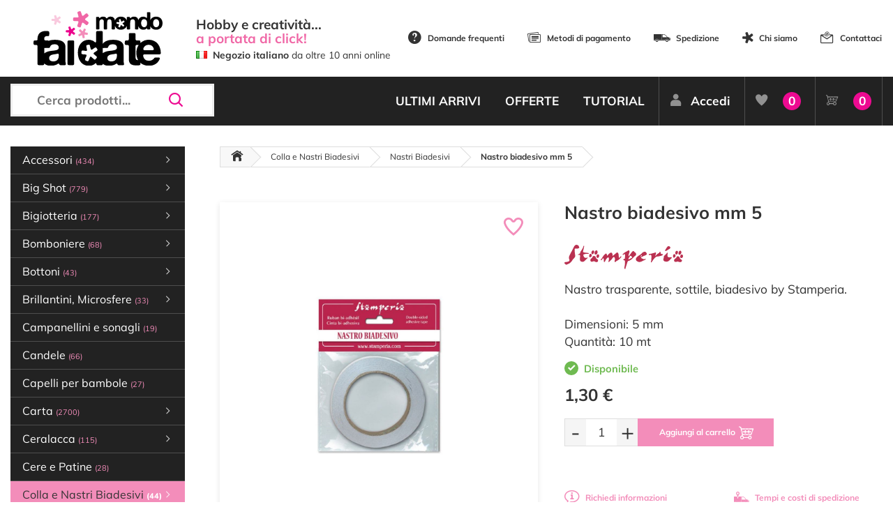

--- FILE ---
content_type: text/html; charset=utf-8
request_url: https://www.mondofaidate.it/nastro-biadesivo-mm-5
body_size: 29328
content:
<!DOCTYPE html>
<html lang="it">
<head>
    <link rel="preload" as="image" href="/img/ajax-loader.gif" />
    <link rel="preload" as="font" href="/Fonts/mondofaidate/fonts/mondofaidate.ttf?asb6c6" type="font/ttf" crossorigin="anonymous" />
    <script>
        if (performance.navigation.type == 2) {
            location.reload(true);
        }
    </script>
    <!-- Google Tag Manager -->
    <script>
        (function (w, d, s, l, i) {
            w[l] = w[l] || []; w[l].push({
                'gtm.start':
                    new Date().getTime(), event: 'gtm.js'
            }); var f = d.getElementsByTagName(s)[0],
                j = d.createElement(s), dl = l != 'dataLayer' ? '&l=' + l : ''; j.async = true; j.src =
                    'https://www.googletagmanager.com/gtm.js?id=' + i + dl; f.parentNode.insertBefore(j, f);
        })(window, document, 'script', 'dataLayer', 'GTM-WX5VPN9');</script>
    <!-- End Google Tag Manager -->
    <script>
        var inMobileMode =false;
    </script>

    <meta http-equiv="Content-Type" content="text/html; charset=utf-8" />
    <meta charset="utf-8" />
    <meta name="viewport" content="width=device-width, initial-scale=1.0">
    

    <link id="favicon" rel="shortcut icon" href="/img/favicon.png" type="image/png" />
    <link rel="canonical" href="https://www.mondofaidate.it/nastro-biadesivo-mm-5" />

    <link rel="manifest" href="/manifest.json">
    
    <meta name="keywords" content="Nastro biadesivo mm 5, negozio, vendita, online, shop, hobbistica, scrapbooking, decoupage, decorazioni" />
<meta name="description" content="Vendita online di Colla e Nastri Biadesivi, Nastri Biadesivi, Nastro biadesivo mm 5, articoli per Decorazioni. Prezzi vantaggiosi, Spedizione immediata!" />
<meta property="og:locale" content="it_IT" />
<meta property="og:type" content="article" />
<meta property="og:title" content="Nastro biadesivo mm 5 - Mondo Fai da Te" />
<meta property="og:description" content="Vendita online di Colla e Nastri Biadesivi, Nastri Biadesivi, Nastro biadesivo mm 5, articoli per Decorazioni. Prezzi vantaggiosi, Spedizione immediata!" />
<meta property="og:url" content="https://www.mondofaidate.it/nastro-biadesivo-mm-5" />
<meta property="og:site_name" content="Mondo Fai da Te" />

<meta property="og:image" itemprop="image" content="https://www.mondofaidate.it/resources/files/product/Nastro_biadesivo_mm_5-big.jpg?v=0" />
<meta property="og:image:secure_url" content="https://www.mondofaidate.it/resources/files/product/Nastro_biadesivo_mm_5-big.jpg?v=0" />


<meta name="twitter:card" content="summary" />
<meta name="twitter:site" content="@mondofaidate" />
<meta name="twitter:creator" content="@mondofaidate" />
<meta name="twitter:title" content="Nastro biadesivo mm 5 - Mondo Fai da Te" />
<meta name="twitter:description" content="Vendita online di Colla e Nastri Biadesivi, Nastri Biadesivi, Nastro biadesivo mm 5, articoli per Decorazioni. Prezzi vantaggiosi, Spedizione immediata!" />

<meta name="twitter:image" content="https://www.mondofaidate.it/resources/files/product/Nastro_biadesivo_mm_5-big.jpg?v=0" />

    <script type="application/ld+json">   
{   
    "@context": "http://schema.org/",   
    "@type": "Product",   
    "name": "Nastro biadesivo mm 5 ",   
    "image": "/files/product/Nastro_biadesivo_mm_5-big.jpg?v=0",   
    "description": "Nastro trasparente, sottile, biadesivo by Stamperia.<br /><br />Dimensioni: 5 mm<br />Quantit&agrave;: 10 mt",   
    "sku": "15449",   
    "mpn": "SBA376",  
    
    "brand": {   
    "@type": "Brand",   
    "name": "Stamperia"   
    },
    
    "offers": {   
    "@type": "Offer",   
    "priceCurrency": "EUR",
    
    "price": "1.3",
    
    "priceValidUntil": "2026-02-28",
    "itemCondition": "https://schema.org/NewCondition",
    
    "availability": "http://schema.org/InStock",
    
    "url": "https://www.mondofaidate.it/nastro-biadesivo-mm-5"   
    }
}
</script>

    <meta name="robots" content="index,follow" />

    <title>Nastro biadesivo mm 5 - Mondo Fai da Te</title>


    
    

    <script src="https://www.google.com/recaptcha/api.js" async defer></script>

    <script type='text/javascript'>
        var appInsights = window.appInsights || function (config) {
            function r(config) { t[config] = function () { var i = arguments; t.queue.push(function () { t[config].apply(t, i) }) } }
            var t = { config: config }, u = document, e = window, o = 'script', s = u.createElement(o), i, f; for (s.src = config.url || '//az416426.vo.msecnd.net/scripts/a/ai.0.js', u.getElementsByTagName(o)[0].parentNode.appendChild(s), t.cookie = u.cookie, t.queue = [], i = ['Event', 'Exception', 'Metric', 'PageView', 'Trace', 'Ajax']; i.length;)r('track' + i.pop()); return r('setAuthenticatedUserContext'), r('clearAuthenticatedUserContext'), config.disableExceptionTracking || (i = 'onerror', r('_' + i), f = e[i], e[i] = function (config, r, u, e, o) { var s = f && f(config, r, u, e, o); return s !== !0 && t['_' + i](config, r, u, e, o), s }), t
        }({
            instrumentationKey: '3bbaff1f-ffa6-46d1-9f27-2eb42bf98464'
        });

        window.appInsights = appInsights;
        appInsights.trackPageView();
    </script>


    <script>
var doofinder_script = '//cdn.doofinder.com/media/js/doofinder-classic.7.latest.min.js';
(function(d, t) {
    var f = d.createElement(t),
        s = d.getElementsByTagName(t)[0];
    f.async = 1;
    f.rel = "preconnect";
    f.src = ('https:' == location.protocol ? 'https:' : 'http:') + doofinder_script;
    f.setAttribute('charset', 'utf-8');
    s.parentNode.insertBefore(f, s)
}(document, 'script'));
var dfClassicLayers = [{
    "urlHash": true,
    "historyPlugin": false,
    "googleAnalytics": false,
    "queryInput": "#search",
    "mobile":{
        "toggleInput": '#mobile_search_box'
    },
    "hashid": "70b3dad50657fd5fd8bbb04383c6f854",
    "zone": "eu1",
    "display": {
        "lang": "it",
        "width": "92%",
        "align": "center",
        "closeOnClick": true,
        "facets": {
            "width": "19%",
            "attached": "left"
        }
    },
    "callbacks": {
        /**      * @param  {Object} instance that holds the layer and its options.      */
        loaded: function(instance) {
            document.getElementById("search").disabled = false;
        }
    }
}];
</script> <style type="text/css"> .doofinderLogo {     display: none !important; }  .df-card__title {     color: #F38DC3;     font-weight: bold; }  .df-mobile__wrapper {     width: 99% }  </style>

    
</head>
<body style="display:none">
    <!-- Google Tag Manager (noscript) -->
    <noscript>
        <iframe src="https://www.googletagmanager.com/ns.html?id=GTM-WX5VPN9"
                height="0" width="0" style="display:none;visibility:hidden"></iframe>
    </noscript>
    <!-- End Google Tag Manager (noscript) -->

    <div id="body-loader"></div>

<script>
    var Const = {}
Const.CAR_WIZARD_NEXT='Avanti';
Const.CAR_WIZARD_PREV='Indietro';
Const.CARRELLO_AGGIORNATO='Riepilogo Ordine aggiornato!';
Const.CAR_SPEDIZIONE_NON_AMMESSA='Ci dispiace, non spediamo in questa zona.';
Const.CAR_STEPS_BACK_LABELS='["Torna al sito","Indietro","Indietro","Indietro"]';
Const.CAR_STEPS_NEXT_LABELS='["Avanti","Avanti","Avanti","Conferma Ordine" ]';
Const.CAR_STEPS_TITLE_LABELS='["Clicca su Avanti per scegliere l\'indirizzo di Spedizione","Clicca su Avanti per scegliere il Corriere","Clicca su Avanti per scegliere il Metodo di Pagamento","Cliccando su Conferma Ordine accetti le nostre Condizioni di Vendita, Informativa Privacy e ti impegni a pagare con il metodo scelto."]';
Const.TITOLO_MESSAGGIO_GENERICO='Notifica';
Const.CAR_ERRORI_MODULO='Ci sono dei dati mancanti.<br />Ricontrolla il modulo.';
Const.CAR_CALCOLO_IN_CORSO='Ricalcolo in corso...';
Const.HOME_PARTITA_IVA_NON_TROVATA='Partita iva non trovata';
Const.HOM_AGGIUNGI_A_PREFERITI='Aggiungi ai Preferiti';
Const.HOM_AGGIUNTO_A_PREFERITI='Articolo nei Preferiti';
Const.CAR_INDICARE_MODALITA_PAGAMENTO='Selezionare un metodo di Pagamento';
Const.CAR_PAGAMENTO_RICEVUTO='✅ Pagamento ricevuto!<br /><br />❤️ Grazie per avere acquistato sul nostro negozio online!';
Const.CAR_INDICARE_CORRIERE='Selezionare un corriere';
Const.POPUP_CREABELLO='Benvenuto su <strong>Mondo Fai da Te</strong><br />\n<br />\nTi informiamo che Creabello ha cessato la propria attività e ci ha scelto come Negozio Online da consigliare.<br />\n<br />\nSul nostro sito troverai più di 10.000 articoli per Hobbistica e se non trovi quello che cerchi: Contattaci.';
</script>
    <script src="/bundles/js/external?v=kALjW3eLWi-Gkg5VrLhpnq91ys-sjL1oL9bAl5nKR0w1"></script>

    <script src="/bundles/js/gui?v=XxPnTc66fNjzsMbc3bki-F_xXFFTsVMLYGgWhXqL-pY1"></script>

    <script src="/bundles/js/jqueryval?v=ciXjKnrktpzbbzZH4CVowBpHpmLqbyrHDA5jAs69jko1"></script>

    
    <header>
        <div class="top">
            <div class="container clearfix">
                <table style="width:100%">
                    <tr>
                        <td style="width:250px">
                            <a href="/" class="logo">
                                <img src="/img/mondofaidate-logo.svg" alt="Mondo Fai Da Te" class="w-100" />
                            </a>

                        </td>
                        <td style="width:300px"><div style="font-size:1.1em;margin-top:0px;margin-left:15px;"><strong>Hobby e creatività...</strong></div>

<div style="font-size:1.1em;margin-top:-8px;color:#f067a6;margin-left:15px;"><strong>a portata di click!</strong></div>

<div style="font-size:0.8em;margin-top:0px;margin-left:15px;"><img src="/resources/files/uploads/img/site/flags/it.png" alt='Negozio italiano' style="vertical-align:baseline;" />&nbsp;&nbsp;<strong>Negozio italiano</strong> da oltre 10 anni online</div>
</td>
                        <td id="menu_statico" style="text-align:right;line-height:30px">
                            <ul class="header-options">
                                <li><a href="/info/domande-frequenti"><span class="mfdt mfdt-icon-help"></span>Domande frequenti</a></li>
                                <li><a href="/info/metodi-pagamento"><span class="mfdt mfdt-icon-card"></span>Metodi di pagamento</a></li>
                                <li><a href="/info/spedizione"><span class="mfdt mfdt-icon-delivery"></span>Spedizione</a></li>
                                <li><a href="/info/chi-siamo"><span class="mfdt mfdt-icon-star-mfdt"></span>Chi siamo</a></li>
                                <li><a href="/contatti/info"><span class="mfdt mfdt-icon-mail"></span>Contattaci</a></li>



                            </ul>
                        </td>
                    </tr>
                </table>
            </div>
        </div>
        <div class="nav">
            <div class="container">
                <div class="row">
                    <div class="col-lg-3 tran">
                        <a href="/" class="logo-circle">
                            <div class="d-table w-100 mb-2">
                                <div class="d-table-cell align-middle">
                                    <img src="/img/mondofaidate-logo.svg" alt="Mondo Fai Da Te" />
                                </div>
                            </div>
                        </a>
                        <div class="search">
                            <input type="text" id="search" placeholder="Cerca prodotti..." autocomplete="off" disabled aria-label="Cerca prodotti..." />
                            <span class="mfdt mfdt-icon-search" id="mobile_search_box"></span>
                        </div>
                        <div id="nav-mobile"></div>

                            <a href="/clienti/accesso" class="h-user d-xs-block d-sm-none"><span class="mfdt mfdt-icon-user"></span></a>
                        <a href="/Carrello/Index" class="h-shop d-xs-block d-sm-none"><span class="mfdt mfdt-icon-shopping"></span><span class="items numeroElementiCarrello"><b>0</b></span></a>
                    </div>
                    <div class="col-lg-9 text-right">
                        <ul class="nav-menu" id="toolbar" style=" ">



<ul class="nav-menu">
    <li><a href="/novita/ultimi-arrivi">ULTIMI ARRIVI</a></li>
    <li><a href="/offerte/tutte">OFFERTE</a></li>
    
    <li><a href="/tutorial/video-tutorial-e-idee">TUTORIAL</a></li>
        <li class="user"><a href="/clienti/accesso"><span class="mfdt mfdt-icon-user"></span>Accedi</a></li>
    <li class="user fav"><a href="/preferiti/prodotti"><span class="mfdt mfdt-icon-heart"></span><span>Preferiti</span><span class="items"><b>0</b></span></a></li>
    <li class="user shop"><a href="/carrello/index" onclick="setCookie('LastPage', document.location.href, 1)"><span class="mfdt mfdt-icon-shopping"></span><span>Carrello</span><span class="items numeroElementiCarrello"><b>0</b></span></a></li>
</ul>

                        </ul>
                    </div>
                </div>
            </div>
        </div>
    </header>

    <main class="clearfix">

        <div class="container">



                <div class="left-bar tran" style=" ">
<ul class="left-bar-menu">
    <li data-pk='1021'><span>Accessori <b>(434)</b><span class="mfdt mfdt-icon-arrow"></span></span><ul><li data-pk='16366'><a href='/accessori-cucito'>Accessori Cucito <b>(69)</b></a></li><li data-pk='1022'><span>Accessori Scrapbooking <b>(301)</b><span class="mfdt mfdt-icon-arrow"></span></span><ul><li data-pk='16371'><a href='/abbellimenti'>Abbellimenti <b>(67)</b></a></li><li data-pk='16370'><a href='/attrezzature-scrapbooking'>Attrezzature <b>(22)</b></a></li><li data-pk='16368'><a href='/clear-die-cut-clear-prints'>Clear Die Cut, Clear Prints <b>(27)</b></a></li><li data-pk='16367'><a href='/die-cut'>Die Cut <b>(135)</b></a></li><li data-pk='1316'><a href='/fermacampioni'>Fermacampioni <b>(9)</b></a></li><li data-pk='16369'><a href='/greyboard'>Greyboard <b>(33)</b></a></li><li data-pk='16480'><a href='/paper-cut-outs'>Paper Cut-Outs <b>(8)</b></a></li></ul></li><li data-pk='1023'><span>Accessori vari <b>(64)</b><span class="mfdt mfdt-icon-arrow"></span></span><ul><li data-pk='16377'><a href='/anelli-in-metallo'>Anelli e Moschettoni in metallo <b>(7)</b></a></li><li data-pk='16374'><a href='/nasi-per-pupazzi'>Nasi per pupazzi <b>(4)</b></a></li><li data-pk='16372'><a href='/occhi-per-pupazzi'>Occhi per pupazzi <b>(29)</b></a></li><li data-pk='16373'><a href='/pompon'>Pompon <b>(4)</b></a></li><li data-pk='16378'><a href='/varie-2'>Varie <b>(20)</b></a></li></ul></li></ul></li><li data-pk='1649'><span>Big Shot <b>(779)</b><span class="mfdt mfdt-icon-arrow"></span></span><ul><li data-pk='1705'><a href='/macchine-fustellatrici-sizzix-big-shot'>Macchine fustellatrici <b>(6)</b></a></li><li data-pk='1706'><a href='/accessori-per-big-shot'>Accessori per Big Shot <b>(24)</b></a></li><li data-pk='1707'><span>Fustelle per feltro <b>(54)</b><span class="mfdt mfdt-icon-arrow"></span></span><ul><li data-pk='16312'><a href='/fustelle-big-shot-alfabeto-numeri-bigz-feltro'>Fustelle Bigz Alfabeto e Numeri <b>(2)</b></a></li><li data-pk='16315'><a href='/fustelle-big-shot-animali-bigz-per-feltro'>Fustelle Bigz Animali <b>(5)</b></a></li><li data-pk='16319'><a href='/fustelle-fiori-big-shot-feltro-bigz'>Fustelle Bigz Fiori <b>(5)</b></a></li><li data-pk='16320'><a href='/fustelle-bigz-foglie-rami-feltro-big-shot'>Fustelle Bigz Foglie e rami <b>(3)</b></a></li><li data-pk='16321'><a href='/fustelle-bigz-halloween-feltro-big-shot'>Fustelle Bigz Halloween <b>(1)</b></a></li><li data-pk='16323'><a href='/fustelle-bigz-matrimonio-amore-big-shot-feltro'>Fustelle Bigz Matrimonio e Amore <b>(2)</b></a></li><li data-pk='16324'><a href='/fustelle-feltro-nascita-battesimo-big-shot-bigz'>Fustelle Bigz Nascita e Battesimo <b>(1)</b></a></li><li data-pk='16325'><a href='/fustelle-feltro-natale-big-shot-bigz'>Fustelle Bigz Natale <b>(11)</b></a></li><li data-pk='16326'><a href='/fustelle-pasqua-feltro-big-shot-bigz'>Fustelle Bigz Pasqua <b>(1)</b></a></li><li data-pk='16327'><a href='/fustelle-bigz-scatoline-big-shot-feltro'>Fustelle Bigz Scatoline <b>(5)</b></a></li><li data-pk='16328'><a href='/fustelle-per-feltro-big-shot-bigz-varie'>Fustelle Bigz Varie <b>(18)</b></a></li></ul></li><li data-pk='1708'><span>Fustelle per carta <b>(653)</b><span class="mfdt mfdt-icon-arrow"></span></span><ul><li data-pk='16330'><a href='/fustelle-metalliche-big-shot-alfabeto-numeri'>Fustelle Alfabeto e Numeri <b>(37)</b></a></li><li data-pk='16349'><a href='/fustelle-metalliche-big-shot-alice'>Fustelle Alice <b>(5)</b></a></li><li data-pk='16331'><a href='/fustelle-metalliche-big-shot-animali'>Fustelle Animali <b>(70)</b></a></li><li data-pk='16332'><a href='/fustelle-metalliche-big-shot-biglietti-tag'>Fustelle Biglietti e Tag <b>(50)</b></a></li><li data-pk='16351'><a href='/fustelle-metalliche-big-shot-bordure-banner'>Fustelle Bordure e Banner <b>(11)</b></a></li><li data-pk='16333'><a href='/fustelle-metalliche-big-shot-casette'>Fustelle Casette <b>(4)</b></a></li><li data-pk='16334'><a href='/fustelle-metalliche-big-shot-comunione-cresima'>Fustelle Comunione e Cresima <b>(3)</b></a></li><li data-pk='16335'><a href='/fustelle-metalliche-big-shot-fatine'>Fustelle Fatine <b>(4)</b></a></li><li data-pk='16350'><a href='/fustelle-metalliche-big-shot-feste-ricorrenze'>Fustelle Feste e Ricorrenze <b>(29)</b></a></li><li data-pk='16336'><a href='/fustelle-metalliche-big-shot-fiori'>Fustelle Fiori <b>(52)</b></a></li><li data-pk='16337'><a href='/fustelle-metalliche-big-shot-foglie-rami'>Fustelle Foglie e rami <b>(10)</b></a></li><li data-pk='16338'><a href='/fustelle-metalliche-big-shot-forme-geometriche'>Fustelle Forme geometriche <b>(39)</b></a></li><li data-pk='16348'><a href='/fustelle-metalliche-big-shot-gorjuss'>Fustelle Gorjuss <b>(7)</b></a></li><li data-pk='16339'><a href='/fustelle-metalliche-big-shot-halloween'>Fustelle Halloween <b>(19)</b></a></li><li data-pk='16340'><a href='/fustelle-metalliche-big-shot-lanterne'>Fustelle Lanterne <b>(2)</b></a></li><li data-pk='16341'><a href='/fustelle-metalliche-big-shot-matrimonio-amore'>Fustelle Matrimonio e Amore <b>(23)</b></a></li><li data-pk='16342'><a href='/fustelle-metalliche-big-shot-nascita-battesimo'>Fustelle Nascita e Battesimo <b>(8)</b></a></li><li data-pk='16343'><a href='/fustelle-metalliche-big-shot-natale'>Fustelle Natale <b>(120)</b></a></li><li data-pk='16344'><a href='/fustelle-metalliche-big-shot-pasqua'>Fustelle Pasqua <b>(20)</b></a></li><li data-pk='16345'><a href='/fustelle-metalliche-big-shot-scatoline'>Fustelle Scatoline <b>(17)</b></a></li><li data-pk='16346'><a href='/fustelle-metalliche-big-shot-viaggi'>Fustelle Viaggi <b>(15)</b></a></li><li data-pk='16347'><a href='/fustelle-metalliche-big-shot-varie'>Fustelle Varie <b>(108)</b></a></li></ul></li><li data-pk='1711'><a href='/taschine-per-rilievo-embossing'>Taschine per rilievo <b>(42)</b></a></li></ul></li><li data-pk='3061'><span>Bigiotteria <b>(177)</b><span class="mfdt mfdt-icon-arrow"></span></span><ul><li data-pk='3062'><a href='/charms'>Abbellimenti e Charms <b>(13)</b></a></li><li data-pk='6208'><a href='/accessori-bigiotteria'>Accessori per bigiotteria <b>(39)</b></a></li><li data-pk='9580'><a href='/anellini'>Anellini <b>(13)</b></a></li><li data-pk='9649'><a href='/catene'>Catene <b>(6)</b></a></li><li data-pk='9594'><a href='/chiodini'>Chiodini <b>(9)</b></a></li><li data-pk='9634'><a href='/coprischiaccini'>Coprischiaccini <b>(8)</b></a></li><li data-pk='9612'><a href='/ganci-per-orecchini'>Ganci per orecchini <b>(12)</b></a></li><li data-pk='9604'><a href='/moschettoni-bigiotteria'>Moschettoni <b>(6)</b></a></li><li data-pk='16426'><a href='/nappine'>Nappine <b>(33)</b></a></li><li data-pk='5020'><a href='/perline'>Perline <b>(30)</b></a></li><li data-pk='9627'><a href='/schiaccini'>Schiaccini <b>(5)</b></a></li><li data-pk='9650'><a href='/terminali-per-bigiotteria'>Terminali per bigiotteria <b>(3)</b></a></li></ul></li><li data-pk='750'><span>Bomboniere <b>(68)</b><span class="mfdt mfdt-icon-arrow"></span></span><ul><li data-pk='5902'><a href='/accessori-per-bomboniere'>Accessori per bomboniere <b>(17)</b></a></li><li data-pk='7284'><a href='/bigliettini-per-bomboniere'>Bigliettini per bomboniere <b>(13)</b></a></li><li data-pk='3960'><a href='/sacchetti-organza'>Sacchetti organza <b>(12)</b></a></li><li data-pk='5898'><a href='/sacchetti-pizzo'>Sacchetti pizzo <b>(1)</b></a></li><li data-pk='5893'><a href='/sacchetti-stoffa'>Sacchetti stoffa <b>(12)</b></a></li><li data-pk='3961'><a href='/scatoline'>Scatoline <b>(7)</b></a></li><li data-pk='3959'><a href='/tulle-portaconfetti'>Tulle portaconfetti <b>(6)</b></a></li></ul></li><li data-pk='1013'><span>Bottoni <b>(43)</b><span class="mfdt mfdt-icon-arrow"></span></span><ul><li data-pk='4635'><a href='/bottoni-decorativi'>Bottoni decorativi <b>(14)</b></a></li><li data-pk='4633'><a href='/bottoni-in-legno'>Bottoni in legno <b>(3)</b></a></li><li data-pk='11480'><a href='/copri-bottoni'>Copri Bottoni <b>(11)</b></a></li><li data-pk='4632'><a href='/ka-jinker'>Ka-Jinker <b>(3)</b></a></li><li data-pk='4631'><a href='/sbottonati'>Sbottonati <b>(12)</b></a></li></ul></li><li data-pk='572'><span>Brillantini, Microsfere <b>(33)</b><span class="mfdt mfdt-icon-arrow"></span></span><ul><li data-pk='573'><a href='/brillantini-glitter'>Brillantini glitter <b>(24)</b></a></li><li data-pk='14367'><a href='/confetti-glitter'>Confetti Glitter <b>(3)</b></a></li><li data-pk='15293'><a href='/glamour-sparkles'>Glamour Sparkles <b>(4)</b></a></li><li data-pk='574'><a href='/microsfere-di-vetro'>Microsfere di vetro <b>(2)</b></a></li></ul></li><li data-pk='6209'><a href='/campanellini-e-sonagli'>Campanellini e sonagli <b>(19)</b></a></li><li data-pk='1228'><a href='/candele'>Candele <b>(66)</b></a></li><li data-pk='6207'><a href='/capelli-per-bambole'>Capelli per bambole <b>(27)</b></a></li><li data-pk='16'><span>Carta <b>(2700)</b><span class="mfdt mfdt-icon-arrow"></span></span><ul><li data-pk='563'><a href='/acetato'>Acetato <b>(9)</b></a></li><li data-pk='16362'><a href='/biglietti-e-cards'>Biglietti, Cards, Tag <b>(32)</b></a></li><li data-pk='7577'><a href='/carta-adesiva'>Carta adesiva <b>(11)</b></a></li><li data-pk='11505'><a href='/carta-crespa'>Carta Crespa <b>(13)</b></a></li><li data-pk='17'><a href='/carta-decoupage-classico'>Carta decoupage classico <b>(26)</b></a></li><li data-pk='1072'><a href='/carta-decoupage-3d'>Carta decoupage 3D <b>(2)</b></a></li><li data-pk='18'><a href='/carta-di-riso-decoupage'>Carta di riso decoupage <b>(829)</b></a></li><li data-pk='759'><a href='/carta-di-riso-monocolore'>Carta di riso monocolore <b>(11)</b></a></li><li data-pk='3951'><a href='/carta-naturale'>Carta Naturale <b>(16)</b></a></li><li data-pk='13952'><a href='/cartoncino-glitterato'>Cartoncino Glitterato <b>(21)</b></a></li><li data-pk='20'><span>Cartoncino monocolore <b>(220)</b><span class="mfdt mfdt-icon-arrow"></span></span><ul><li data-pk='16567'><a href='/blocchi-di-cartoncini-colorati'>Blocchi di cartoncini colorati <b>(23)</b></a></li><li data-pk='16566'><a href='/cartoncino-con-texture'>Cartoncino con texture <b>(35)</b></a></li><li data-pk='16565'><a href='/cartoncino-liscio'>Cartoncino liscio <b>(65)</b></a></li></ul></li><li data-pk='7833'><a href='/cartoncino-ondulato'>Cartoncino ondulato <b>(2)</b></a></li><li data-pk='7206'><a href='/carta-per-cartonaggio'>Carta per cartonaggio <b>(22)</b></a></li><li data-pk='9294'><a href='/carta-pergamena'>Carta Pergamena <b>(1)</b></a></li><li data-pk='21'><span>Carta per scrapbooking <b>(1285)</b><span class="mfdt mfdt-icon-arrow"></span></span><ul><li data-pk='6184'><a href='/blocchi-di-carte-scrap'>Blocchi di carte scrap <b>(817)</b></a></li><li data-pk='6185'><a href='/carta-scrap-amore'>Carta scrap amore <b>(4)</b></a></li><li data-pk='6186'><a href='/carta-scrap-bambini'>Carta scrap bambini <b>(9)</b></a></li><li data-pk='6189'><a href='/carta-scrap-fiori'>Carta scrap fiori <b>(30)</b></a></li><li data-pk='6192'><a href='/carta-scrap-halloween'>Carta scrap Halloween <b>(3)</b></a></li><li data-pk='6193'><a href='/carta-scrap-mare'>Carta scrap mare <b>(13)</b></a></li><li data-pk='6194'><a href='/carta-scrap-matrimonio'>Carta scrap matrimonio <b>(3)</b></a></li><li data-pk='6195'><a href='/carta-scrap-nascita'>Carta scrap nascita <b>(13)</b></a></li><li data-pk='6196'><a href='/carta-scrap-natale-2'>Carta scrap Natale <b>(56)</b></a></li><li data-pk='6197'><a href='/carta-scrap-natura'>Carta scrap natura <b>(34)</b></a></li><li data-pk='6198'><a href='/carta-scrap-pasqua'>Carta scrap Pasqua <b>(2)</b></a></li><li data-pk='6199'><a href='/carta-scrap-pois-2'>Carta scrap pois <b>(16)</b></a></li><li data-pk='6203'><a href='/carta-scrap-texture'>Carta scrap texture <b>(16)</b></a></li><li data-pk='6205'><a href='/carta-scrap-viaggi'>Carta scrap viaggi <b>(15)</b></a></li><li data-pk='6204'><a href='/carta-scrap-varie'>Carta scrap varie <b>(213)</b></a></li><li data-pk='16476'><a href='/junk-journal'>Junk Journal <b>(41)</b></a></li></ul></li><li data-pk='2856'><a href='/carta-per-transfer'>Carta per Transfer <b>(14)</b></a></li><li data-pk='16490'><a href='/carta-tessuto-2'>Carta Tessuto <b>(49)</b></a></li><li data-pk='9290'><a href='/carta-velina'>Carta Velina <b>(1)</b></a></li><li data-pk='16437'><a href='/carta-vellum'>Carta Vellum e Deluxe <b>(100)</b></a></li><li data-pk='8956'><a href='/lamine'>Lamine <b>(2)</b></a></li><li data-pk='5095'><a href='/origami'>Origami <b>(2)</b></a></li><li data-pk='16438'><a href='/papertex-effect'>Papertex Effect <b>(2)</b></a></li><li data-pk='3671'><a href='/partecipazioni'>Partecipazioni <b>(4)</b></a></li><li data-pk='399'><a href='/tovaglioli-da-decoupage'>Tovaglioli da Decoupage <b>(19)</b></a></li><li data-pk='616'><a href='/tovaglioli-in-carta-di-riso'>Tovaglioli in carta di riso <b>(6)</b></a></li><li data-pk='10957'><a href='/washy-paper-carta-craft-lavabile'>Washy Paper Carta craft lavabile <b>(1)</b></a></li></ul></li><li data-pk='2875'><span>Ceralacca <b>(115)</b><span class="mfdt mfdt-icon-arrow"></span></span><ul><li data-pk='2879'><a href='/accessori-per-ceralacca'>Accessori per ceralacca <b>(17)</b></a></li><li data-pk='2877'><a href='/sigilli-per-ceralacca'>Sigilli per ceralacca <b>(38)</b></a></li><li data-pk='2878'><a href='/stick-ceralacca'>Stick ceralacca <b>(60)</b></a></li></ul></li><li data-pk='1007'><a href='/cere-e-patine'>Cere e Patine <b>(28)</b></a></li><li class='selected'><span>Colla e Nastri Biadesivi <b>(44)</b><span class="mfdt mfdt-icon-arrow"></span></span><ul><li data-pk='16471'><a href='/colla'>Colla <b>(20)</b></a></li><li data-pk='16469'><a href='/colla-a-caldo'>Colla a Caldo <b>(10)</b></a></li><li class='selected'><a href='/nastri-biadesivi'>Nastri Biadesivi <b>(14)</b></a></li></ul></li><li data-pk='12'><span>Colori <b>(423)</b><span class="mfdt mfdt-icon-arrow"></span></span><ul><li data-pk='619'><a href='/acquerelli-e-accessori'>Acquerelli e Accessori <b>(32)</b></a></li><li data-pk='13'><span>Acrilici <b>(130)</b><span class="mfdt mfdt-icon-arrow"></span></span><ul><li data-pk='16298'><a href='/colori-acrilici-allegro-stamperia'>Allegro <b>(73)</b></a></li><li data-pk='16299'><a href='/colori-mya'>Mya <b>(17)</b></a></li><li data-pk='11140'><a href='/vivace'>Vivace <b>(40)</b></a></li></ul></li><li data-pk='4729'><a href='/aquacolor'>Aquacolor <b>(31)</b></a></li><li data-pk='1672'><a href='/colori-per-marmorizzare'>Colori per marmorizzare <b>(19)</b></a></li><li data-pk='4253'><a href='/colori-per-seta'>Colori per seta <b>(19)</b></a></li><li data-pk='647'><a href='/per-tessuto'>Colori per tessuto <b>(25)</b></a></li><li data-pk='8029'><a href='/colori-spray'>Colori Spray <b>(3)</b></a></li><li data-pk='2430'><a href='/colori-a-rilievo'>Colori a rilievo <b>(27)</b></a></li><li data-pk='14342'><a href='/glamour-gel'>Glamour Gel <b>(1)</b></a></li><li data-pk='16358'><a href='/jewel-alcohol-ink'>Jewel Alcohol Ink <b>(14)</b></a></li><li data-pk='16487'><a href='/misty-paint'>Misty Paint <b>(11)</b></a></li><li data-pk='10229'><a href='/mystik-ink'>Mystik Ink <b>(5)</b></a></li><li data-pk='1881'><a href='/penne-e-pennarelli'>Penne e Pennarelli <b>(1)</b></a></li><li data-pk='11497'><a href='/tubetti-nebulizzatori-flaconi-vuoti'>Tubetti vuoti e Nebulizzatori <b>(5)</b></a></li><li data-pk='8932'><a href='/pigmenti'>Pigmenti <b>(15)</b></a></li><li data-pk='7849'><span>Shabby Chalk <b>(58)</b><span class="mfdt mfdt-icon-arrow"></span></span><ul><li data-pk='7962'><a href='/shabby-chalk-125-ml'>Shabby Chalk 125 ml <b>(17)</b></a></li><li data-pk='7851'><a href='/shabby-chalk-500-ml'>Shabby Chalk 500 ml <b>(41)</b></a></li></ul></li><li data-pk='16488'><a href='/soft-paint'>Soft Paint <b>(7)</b></a></li><li data-pk='1913'><a href='/window-color'>Window color <b>(20)</b></a></li></ul></li><li data-pk='7806'><span>Corsi <b>(147)</b><span class="mfdt mfdt-icon-arrow"></span></span><ul><li data-pk='16391'><a href='/corsi-decorazione-online-registrati'>Corsi online registrati <b>(28)</b></a></li><li data-pk='16390'><a href='/corsi-decorazione-online-diretta'>Corsi online in diretta <b>(2)</b></a></li><li data-pk='16389'><a href='/corsi-in-sede'>Corsi in sede a Cesena <b>(117)</b></a></li></ul></li><li data-pk='16418'><span>Cricut <b>(172)</b><span class="mfdt mfdt-icon-arrow"></span></span><ul><li data-pk='16420'><a href='/accessori-per-cricut'>Accessori <b>(50)</b></a></li><li data-pk='16401'><span>Vinile e Termoadesivo <b>(122)</b><span class="mfdt mfdt-icon-arrow"></span></span><ul><li data-pk='16403'><a href='/accessori-per-vinile-e-termoadesivo'>Accessori <b>(9)</b></a></li><li data-pk='16411'><a href='/stampa-sublimatica'>Stampa Sublimatica <b>(10)</b></a></li><li data-pk='16407'><a href='/termoadesivo-glitterato'>Termoadesivo Glitterato <b>(3)</b></a></li><li data-pk='16406'><a href='/termoadesivo-monocolore'>Termoadesivo Monocolore <b>(14)</b></a></li><li data-pk='16408'><a href='/termoadesivo-pretagliato'>Termoadesivo Pretagliato <b>(4)</b></a></li><li data-pk='16423'><a href='/vinile-glitterato'>Vinile Glitterato <b>(9)</b></a></li><li data-pk='16424'><a href='/vinile-metallizzato'>Vinile Metallizzato <b>(6)</b></a></li><li data-pk='16402'><a href='/vinile-monocolore'>Vinile Monocolore <b>(53)</b></a></li><li data-pk='16404'><a href='/vinile-olografico'>Vinile Olografico <b>(9)</b></a></li><li data-pk='16405'><a href='/vinile-pretagliato'>Vinile Pretagliato <b>(5)</b></a></li></ul></li></ul></li><li data-pk='16229'><span>Diamond Dotz <b>(11)</b><span class="mfdt mfdt-icon-arrow"></span></span><ul><li data-pk='16296'><a href='/accessori-diamond-dotz'>Accessori Diamond Dotz <b>(2)</b></a></li><li data-pk='16230'><a href='/braccialetti-dotzies'>Braccialetti Dotzies <b>(2)</b></a></li><li data-pk='16242'><a href='/diamond-dotz-intermediate'>Diamond Dotz Intermediate <b>(6)</b></a></li><li data-pk='16243'><a href='/diamond-dotz-advanced'>Diamond Dotz Advanced <b>(1)</b></a></li></ul></li><li data-pk='512'><span>Embossing <b>(23)</b><span class="mfdt mfdt-icon-arrow"></span></span><ul><li data-pk='513'><a href='/attrezzature'>Attrezzature <b>(4)</b></a></li><li data-pk='514'><a href='/mascherine-stencil'>Mascherine Stencil per ShapeBoss <b>(2)</b></a></li><li data-pk='1495'><a href='/polveri-da-rilievo'>Polveri da rilievo <b>(16)</b></a></li><li data-pk='711'><a href='/stampi-per-texture'>Stampi per texture <b>(1)</b></a></li></ul></li><li data-pk='612'><span>Feltro e Pannolenci <b>(1234)</b><span class="mfdt mfdt-icon-arrow"></span></span><ul><li data-pk='2058'><a href='/accessori-per-feltro'>Accessori per feltro <b>(99)</b></a></li><li data-pk='1520'><a href='/feltro-fantasia'>Feltro fantasia <b>(23)</b></a></li><li data-pk='6468'><a href='/feltro-glitterato'>Feltro Glitterato <b>(15)</b></a></li><li data-pk='613'><a href='/feltro-tinta-unita'>Feltro tinta unita <b>(113)</b></a></li><li data-pk='8658'><a href='/nastri-in-feltro'>Nastri in feltro <b>(19)</b></a></li><li data-pk='614'><a href='/pannolenci-tinta-unita'>Pannolenci tinta unita <b>(44)</b></a></li><li data-pk='7357'><a href='/pannolenci-fantasia'>Pannolenci fantasia <b>(143)</b></a></li><li data-pk='7625'><a href='/pannolenci-glitterato'>Pannolenci Glitterato <b>(29)</b></a></li><li data-pk='16421'><a href='/panno-kraft-3-d'>Panno Kraft 3D e Pannelli <b>(748)</b></a></li></ul></li><li data-pk='16494'><span>Filati <b>(770)</b><span class="mfdt mfdt-icon-arrow"></span></span><ul><li data-pk='16427'><a href='/filato-boucle-dolls'>Filato Bouclè Dolls <b>(7)</b></a></li><li data-pk='16492'><a href='/filato-cloudy'>Filato Cloudy <b>(12)</b></a></li><li data-pk='16363'><a href='/filati-cuddly-peluche'>Filato Cuddly Peluche <b>(24)</b></a></li><li data-pk='16493'><a href='/filled-ropy'>Filato Filled Ropy <b>(10)</b></a></li><li data-pk='16466'><a href='/filato-happyfil'>Filato Happyfil <b>(5)</b></a></li><li data-pk='16446'><a href='/filato-krinkle'>Filato Krinkle <b>(9)</b></a></li><li data-pk='16465'><a href='/filato-noodles'>Filato Noodles <b>(8)</b></a></li><li data-pk='16422'><a href='/filato-per-amigurumi'>Filato per Amigurumi <b>(43)</b></a></li><li data-pk='16409'><a href='/filato-spongy'>Filato Spongy <b>(16)</b></a></li><li data-pk='7761'><a href='/filo-in-ciniglia-armato'>Filo di Ciniglia armato <b>(19)</b></a></li><li data-pk='16384'><a href='/filo-di-scozia-per-uncinetto'>Filo di Scozia per Uncinetto <b>(4)</b></a></li><li data-pk='8550'><a href='/filo-metallico'>Filo metallico <b>(32)</b></a></li><li data-pk='8401'><a href='/filo-per-cucire'>Filo per cucire <b>(22)</b></a></li><li data-pk='16416'><span>Gomitoli di Lana <b>(62)</b><span class="mfdt mfdt-icon-arrow"></span></span><ul><li data-pk='16433'><a href='/gomitoli-di-lana-vari'>Gomitoli di lana vari <b>(7)</b></a></li><li data-pk='16431'><a href='/lana-alpaca'>Lana Alpaca <b>(11)</b></a></li><li data-pk='16432'><a href='/lana-colors-stafil'>Lana Colors Stafil <b>(28)</b></a></li><li data-pk='16473'><a href='/lana-merino-per-infeltrimento'>Lana Merino per infeltrimento <b>(16)</b></a></li></ul></li><li data-pk='16365'><span>Macramé <b>(60)</b><span class="mfdt mfdt-icon-arrow"></span></span><ul><li data-pk='16481'><a href='/macrame-tinta-unita'>Macramé Tinta Unita <b>(24)</b></a></li><li data-pk='16482'><a href='/macrame-glitter'>Macramé Glitter <b>(12)</b></a></li><li data-pk='16483'><a href='/macrame-boho'>Macramé Boho <b>(9)</b></a></li><li data-pk='16484'><a href='/macrame-cordy'>Macramé Cordy <b>(10)</b></a></li></ul></li><li data-pk='16379'><a href='/profilo-mouline-per-ricamo'>Profilo Moulinè Matassine <b>(401)</b></a></li><li data-pk='16491'><a href='/thai-cord'>Thai Cord <b>(36)</b></a></li></ul></li><li data-pk='48'><span>Fiori e Accessori <b>(183)</b><span class="mfdt mfdt-icon-arrow"></span></span><ul><li data-pk='6908'><a href='/accessori-per-fiori'>Accessori per fiori <b>(10)</b></a></li><li data-pk='11143'><a href='/farfalle-decorative'>Farfalle decorative <b>(2)</b></a></li><li data-pk='6909'><a href='/fiori'>Fiori <b>(57)</b></a></li><li data-pk='6910'><a href='/foglie'>Foglie e rami <b>(85)</b></a></li><li data-pk='6911'><a href='/pistilli'>Pistilli <b>(29)</b></a></li></ul></li><li data-pk='47'><a href='/foglia-oro-e-foiling'>Foglia oro e Foiling <b>(4)</b></a></li><li data-pk='41'><span>Forbici, Cutter <b>(44)</b><span class="mfdt mfdt-icon-arrow"></span></span><ul><li data-pk='1075'><a href='/forbici-classiche'>Forbici classiche <b>(6)</b></a></li><li data-pk='499'><a href='/forbici-per-bambini'>Forbici per bambini <b>(9)</b></a></li><li data-pk='496'><a href='/cutter'>Cutter <b>(23)</b></a></li><li data-pk='856'><a href='/tappetini'>Tappetini <b>(6)</b></a></li></ul></li><li data-pk='1725'><span>Gomma Crepla <b>(158)</b><span class="mfdt mfdt-icon-arrow"></span></span><ul><li data-pk='5961'><a href='/fommy-deco'>Fommy Deco' <b>(8)</b></a></li><li data-pk='8691'><a href='/fommy-deco-soft'>Fommy Deco' Soft <b>(18)</b></a></li><li data-pk='2651'><a href='/fommy-peluche'>Fommy peluche <b>(1)</b></a></li><li data-pk='2652'><a href='/fommy-fantasia'>Fommy fantasia <b>(9)</b></a></li><li data-pk='8690'><a href='/fommy-soft'>Fommy Soft <b>(25)</b></a></li><li data-pk='2472'><a href='/gomma-crepla-glitter'>Gomma Crepla glitter <b>(25)</b></a></li><li data-pk='1726'><a href='/gomma-crepla-tinta-unita'>Gomma Crepla tinta unita <b>(49)</b></a></li><li data-pk='2129'><span>Mousse Adesiva <b>(1)</b><span class="mfdt mfdt-icon-arrow"></span></span><ul><li data-pk='2130'><a href='/glitter-mousse-in-fogli'>Glitter mousse in fogli <b>(1)</b></a></li></ul></li><li data-pk='2870'><a href='/sagome-in-gomma-crepla'>Sagome in Gomma Crepla <b>(8)</b></a></li><li data-pk='16357'><a href='/fommy-seta'>Fommy Seta <b>(14)</b></a></li></ul></li><li data-pk='11115'><a href='/gopress-and-foil'>GoPress and Foil <b>(6)</b></a></li><li data-pk='45'><span>Idee regalo <b>(124)</b><span class="mfdt mfdt-icon-arrow"></span></span><ul><li data-pk='16575'><a href='/borse-trousse-beauty-case'>Beauty Case, Trousse, Borse <b>(20)</b></a></li><li data-pk='3484'><a href='/buoni-regalo'>Buoni Regalo <b>(5)</b></a></li><li data-pk='16574'><a href='/cosmetici'>Cosmetici <b>(48)</b></a></li><li data-pk='354'><a href='/decorazioni-natalizie-2'>Decorazioni Natalizie <b>(7)</b></a></li><li data-pk='16576'><a href='/mystery-box-creativa-gift-box'>Mystery Box Creative Gift Box <b>(18)</b></a></li><li data-pk='16563'><a href='/puzzle'>Puzzle <b>(13)</b></a></li><li data-pk='14340'><a href='/varie'>Varie <b>(13)</b></a></li></ul></li><li data-pk='46'><a href='/kit-fai-da-te'>Kit fai da te <b>(80)</b></a></li><li data-pk='618'><span>Libri, Riviste, Manuali <b>(43)</b><span class="mfdt mfdt-icon-arrow"></span></span><ul><li data-pk='11553'><a href='/manuali'>Manuali <b>(43)</b></a></li></ul></li><li data-pk='8620'><a href='/matite'>Matite e Penne <b>(21)</b></a></li><li data-pk='25'><a href='/medium-finiture-crackle'>Medium, Finiture, Cracklè <b>(17)</b></a></li><li data-pk='753'><span>Nastri e Cordini <b>(701)</b><span class="mfdt mfdt-icon-arrow"></span></span><ul><li data-pk='11673'><a href='/accessori-per-nastri'>Accessori per nastri <b>(12)</b></a></li><li data-pk='1210'><a href='/cordini'>Cordini <b>(139)</b></a></li><li data-pk='16430'><a href='/kamihimo'>Kamihimo <b>(8)</b></a></li><li data-pk='3060'><a href='/nastri-elastici'>Nastri elastici <b>(8)</b></a></li><li data-pk='16572'><a href='/nastri-il-caldo-tirami'>Nastri Il Caldo Tirami <b>(5)</b></a></li><li data-pk='10262'><a href='/nastri-in-juta'>Nastri in Juta <b>(11)</b></a></li><li data-pk='1199'><a href='/nastri-in-organza'>Nastri in organza <b>(25)</b></a></li><li data-pk='1200'><a href='/nastri-in-raso'>Nastri in raso <b>(75)</b></a></li><li data-pk='754'><a href='/nastri-in-pizzo'>Nastri in pizzo <b>(8)</b></a></li><li data-pk='4704'><a href='/nastri-in-tessuto'>Nastri in tessuto <b>(97)</b></a></li><li data-pk='9551'><a href='/nastri-in-tulle'>Nastri in tulle <b>(69)</b></a></li><li data-pk='12324'><a href='/nastri-in-velluto'>Nastri in velluto <b>(19)</b></a></li><li data-pk='16573'><a href='/nastri-lo-svintage'>Nastri Lo Svintage <b>(2)</b></a></li><li data-pk='16428'><a href='/nastri-tubolare'>Nastri tubolare <b>(30)</b></a></li><li data-pk='1201'><a href='/nastri-vari'>Nastri vari <b>(186)</b></a></li><li data-pk='3525'><a href='/washi-tape'>Washi Tape <b>(7)</b></a></li></ul></li><li data-pk='28'><span>Oggetti da decorare <b>(1657)</b><span class="mfdt mfdt-icon-arrow"></span></span><ul><li data-pk='478'><a href='/accessori-per-decorare'>Accessori per decorazioni <b>(56)</b></a></li><li data-pk='7485'><a href='/alberi'>Alberi <b>(6)</b></a></li><li data-pk='597'><a href='/album'>Album <b>(42)</b></a></li><li data-pk='16383'><span>Articoli da ricamare <b>(33)</b><span class="mfdt mfdt-icon-arrow"></span></span><ul><li data-pk='16381'><a href='/asciugamani-da-ricamare'>Asciugamani <b>(5)</b></a></li><li data-pk='16380'><a href='/bavaglini-da-ricamare'>Bavaglini <b>(16)</b></a></li><li data-pk='16385'><a href='/metro-misura-crescita-per-ricamo'>Metro Misura Crescita <b>(1)</b></a></li><li data-pk='16392'><a href='/vari-articoli-da-ricamare'>Vari articoli da ricamare <b>(11)</b></a></li></ul></li><li data-pk='14502'><a href='/boccette-e-barattoli'>Boccette e Barattoli <b>(7)</b></a></li><li data-pk='11138'><a href='/borse'>Borse <b>(25)</b></a></li><li data-pk='1861'><a href='/campane'>Campane <b>(6)</b></a></li><li data-pk='6715'><a href='/casette'>Casette <b>(17)</b></a></li><li data-pk='8902'><a href='/cilindri'>Cilindri <b>(1)</b></a></li><li data-pk='16439'><a href='/conchiglie-sabbia-sassi'>Conchiglie Sabbia Sassi <b>(3)</b></a></li><li data-pk='6340'><a href='/coni'>Coni <b>(5)</b></a></li><li data-pk='12593'><a href='/cornici'>Cornici <b>(4)</b></a></li><li data-pk='1380'><a href='/cuori'>Cuori <b>(18)</b></a></li><li data-pk='13152'><a href='/dischi-in-polistirolo'>Dischi in polistirolo <b>(7)</b></a></li><li data-pk='16445'><a href='/gessetti-da-decorare-pronti'>Gessetti pronti <b>(60)</b></a></li><li data-pk='1221'><span>Ghirlande <b>(36)</b><span class="mfdt mfdt-icon-arrow"></span></span><ul><li data-pk='10348'><a href='/ghirlande-in-legno'>Ghirlande in legno <b>(8)</b></a></li><li data-pk='10349'><a href='/ghirlande-in-metallo'>Ghirlande in metallo <b>(18)</b></a></li><li data-pk='10350'><a href='/ghirlande-in-polistirolo'>Ghirlande in polistirolo <b>(10)</b></a></li></ul></li><li data-pk='16393'><a href='/infradito-ciabatte-pantofole'>Infradito, Ciabatte, Pantofole <b>(14)</b></a></li><li data-pk='4464'><a href='/lampade-e-lanterne'>Lampade e Lanterne <b>(2)</b></a></li><li data-pk='917'><span>Lettere e Numeri <b>(258)</b><span class="mfdt mfdt-icon-arrow"></span></span><ul><li data-pk='15586'><a href='/confezioni-lettere-e-numeri'>Confezioni lettere e numeri <b>(31)</b></a></li><li data-pk='15585'><a href='/lettere-in-mdf-cm-22'>Lettere in MDF cm 22 <b>(14)</b></a></li><li data-pk='15588'><a href='/lettere-in-legno-cm-65'>Lettere in legno cm 6,5 <b>(19)</b></a></li><li data-pk='15589'><a href='/lettere-in-legno-lolly-cm-25'>Lettere in legno Lolly cm 2,5 <b>(26)</b></a></li><li data-pk='16472'><a href='/lettere-in-legno-cm-2'>Lettere in legno cm 2 <b>(26)</b></a></li><li data-pk='15599'><a href='/numeri-in-legno-lolly-cm-25'>Numeri in legno Lolly cm 2,5 <b>(10)</b></a></li><li data-pk='15949'><a href='/lettere-in-legno-lolly-cm-15'>Lettere in legno Lolly cm 1,5 <b>(26)</b></a></li><li data-pk='15938'><a href='/numeri-in-legno-lolly-cm-15'>Numeri in legno Lolly cm 1,5 <b>(10)</b></a></li><li data-pk='16387'><a href='/lettere-in-legno-clarendon-cm-25'>Lettere in legno Clarendon cm 2,5 <b>(26)</b></a></li><li data-pk='16400'><a href='/numeri-in-legno-clarendon-cm-2'>Numeri in legno Clarendon cm 2 <b>(10)</b></a></li><li data-pk='16399'><a href='/numeri-in-legno-clarendon-cm-15'>Numeri in legno Clarendon cm 1,5 <b>(10)</b></a></li><li data-pk='16388'><a href='/lettere-in-legno-clarendon-cm-15'>Lettere in legno Clarendon cm 1,5 <b>(26)</b></a></li><li data-pk='16479'><a href='/lettere-in-plexiglass'>Lettere in Plexiglass <b>(24)</b></a></li></ul></li><li data-pk='16410'><a href='/magliette-t-shirt'>Magliette T-Shirt <b>(5)</b></a></li><li data-pk='926'><a href='/orologi'>Orologi <b>(11)</b></a></li><li data-pk='617'><a href='/pannelli-e-lavagne'>Pannelli e Lavagne <b>(2)</b></a></li><li data-pk='29'><a href='/piatti'>Piatti <b>(3)</b></a></li><li data-pk='481'><a href='/portafoto-2'>Portafoto <b>(11)</b></a></li><li data-pk='482'><a href='/portapenne'>Portapenne <b>(1)</b></a></li><li data-pk='861'><span>Sagome <b>(843)</b><span class="mfdt mfdt-icon-arrow"></span></span><ul><li data-pk='16353'><a href='/decorative-chips-stamperia'>Decorative Chips Stamperia <b>(168)</b></a></li><li data-pk='16425'><a href='/formallegre'>Formallegre <b>(132)</b></a></li><li data-pk='15625'><a href='/sagome-in-legno-alberi'>Sagome in legno Alberi <b>(14)</b></a></li><li data-pk='15626'><a href='/sagome-in-legno-cucina'>Sagome in legno Cucina <b>(7)</b></a></li><li data-pk='15627'><a href='/sagome-in-legno-famiglia'>Sagome in legno Famiglia <b>(38)</b></a></li><li data-pk='15628'><a href='/sagome-in-legno-forme-geometriche'>Sagome legno Forme Geometriche <b>(26)</b></a></li><li data-pk='15629'><a href='/sagome-in-legno-natale-2'>Sagome in legno Natale <b>(90)</b></a></li><li data-pk='15637'><a href='/sagome-in-legno-natura'>Sagome in legno Natura <b>(31)</b></a></li><li data-pk='15630'><a href='/sagome-in-legno-pasqua'>Sagome in legno Pasqua <b>(6)</b></a></li><li data-pk='15638'><a href='/sagome-in-legno-piedi-per-bambole'>Sagome in legno Piedi per Bambole <b>(11)</b></a></li><li data-pk='15635'><a href='/sagome-in-legno-ricorrenze'>Sagome in legno Ricorrenze <b>(9)</b></a></li><li data-pk='15631'><a href='/sagome-in-legno-sweet-wood'>Sagome in legno Sweet Wood <b>(27)</b></a></li><li data-pk='15632'><a href='/sagome-in-legno-targhette'>Sagome in legno Targhette <b>(37)</b></a></li><li data-pk='15634'><a href='/sagome-in-legno-wooden-shape'>Sagome in legno Wooden Shape <b>(106)</b></a></li><li data-pk='15633'><a href='/sagome-in-legno-varie'>Sagome in legno Varie <b>(141)</b></a></li></ul></li><li data-pk='483'><span>Scatole <b>(30)</b><span class="mfdt mfdt-icon-arrow"></span></span><ul><li data-pk='26'><a href='/scatole-in-cartone'>Scatole in cartone <b>(18)</b></a></li><li data-pk='484'><a href='/scatole-in-mdf'>Scatole in MDF <b>(1)</b></a></li><li data-pk='925'><a href='/scatole-in-legno'>Scatole in legno <b>(10)</b></a></li><li data-pk='16475'><a href='/scatole-varie'>Scatole Varie <b>(1)</b></a></li></ul></li><li data-pk='479'><span>Sfere e Mezzesfere <b>(86)</b><span class="mfdt mfdt-icon-arrow"></span></span><ul><li data-pk='337'><a href='/mezzesfere-in-legno'>Mezzesfere in legno <b>(6)</b></a></li><li data-pk='16440'><a href='/olive-in-legno'>Olive in legno <b>(4)</b></a></li><li data-pk='332'><a href='/sfere-in-legno'>Sfere in legno <b>(29)</b></a></li><li data-pk='16364'><a href='/sfere-ovatta'>Sfere ovatta <b>(7)</b></a></li><li data-pk='333'><a href='/sfere-plexiglass'>Sfere plexiglass <b>(18)</b></a></li><li data-pk='336'><a href='/sfere-polistirolo'>Sfere polistirolo <b>(17)</b></a></li><li data-pk='10679'><a href='/sfere-in-vetro'>Sfere in vetro <b>(5)</b></a></li></ul></li><li data-pk='14068'><a href='/slitte'>Slitte <b>(1)</b></a></li><li data-pk='1860'><a href='/stelle'>Stelle <b>(8)</b></a></li><li data-pk='480'><a href='/tazze'>Tazze <b>(1)</b></a></li><li data-pk='485'><a href='/tegole'>Tegole <b>(4)</b></a></li><li data-pk='1115'><span>Tele <b>(15)</b><span class="mfdt mfdt-icon-arrow"></span></span><ul><li data-pk='16413'><a href='/cartoni-telati'>Cartoni Telati <b>(8)</b></a></li><li data-pk='16414'><a href='/tele-quadrate'>Tele Quadrate <b>(3)</b></a></li><li data-pk='16415'><a href='/tele-rettangolari'>Tele Rettangolari <b>(4)</b></a></li></ul></li><li data-pk='943'><a href='/terracotta'>Terracotta <b>(1)</b></a></li><li data-pk='599'><span>Uova <b>(29)</b><span class="mfdt mfdt-icon-arrow"></span></span><ul><li data-pk='13193'><a href='/uova-in-cartone'>Uova in Cartone <b>(1)</b></a></li><li data-pk='13191'><a href='/uova-in-legno'>Uova in Legno <b>(5)</b></a></li><li data-pk='13188'><a href='/uova-in-plastica'>Uova in Plastica <b>(4)</b></a></li><li data-pk='13190'><a href='/uova-in-plexiglass'>Uova in Plexiglass <b>(10)</b></a></li><li data-pk='13189'><a href='/uova-in-polistirolo'>Uova in Polistirolo <b>(9)</b></a></li></ul></li><li data-pk='1044'><a href='/vasi'>Vasi <b>(2)</b></a></li><li data-pk='1311'><a href='/vassoi'>Vassoi <b>(4)</b></a></li></ul></li><li data-pk='2753'><a href='/paillettes'>Paillettes <b>(50)</b></a></li><li data-pk='30'><span>Paste modellabili e colatura <b>(33)</b><span class="mfdt mfdt-icon-arrow"></span></span><ul><li data-pk='36'><a href='/accessori-per-paste-modellabili'>Accessori paste modellabili <b>(8)</b></a></li><li data-pk='11652'><a href='/das'>Das <b>(1)</b></a></li><li data-pk='11532'><a href='/deco-foam'>Deco Foam <b>(9)</b></a></li><li data-pk='1202'><span>Fimo <b>(5)</b><span class="mfdt mfdt-icon-arrow"></span></span><ul><li data-pk='1203'><a href='/fimo-soft'>Fimo Soft <b>(5)</b></a></li></ul></li><li data-pk='35'><a href='/indurente-per-tessuti'>Indurente per tessuti <b>(1)</b></a></li><li data-pk='16435'><a href='/paste-modellabili-varie'>Pasta Modellabile Varia <b>(3)</b></a></li><li data-pk='34'><a href='/pasta-per-calchi'>Pasta per calchi e colatura <b>(6)</b></a></li></ul></li><li data-pk='498'><span>Paste speciali e Malte <b>(35)</b><span class="mfdt mfdt-icon-arrow"></span></span><ul><li data-pk='1574'><a href='/effetto-neve'>Effetto neve <b>(3)</b></a></li><li data-pk='15286'><a href='/glamour-paste'>Glamour Paste <b>(6)</b></a></li><li data-pk='1580'><a href='/altre-paste'>Altre paste <b>(21)</b></a></li><li data-pk='16444'><a href='/halo-paste'>Halo Paste <b>(5)</b></a></li></ul></li><li data-pk='12174'><a href='/pellicola-termoretraibile'>Pellicola Termoretraibile <b>(7)</b></a></li><li data-pk='5849'><span>Pennarelli <b>(84)</b><span class="mfdt mfdt-icon-arrow"></span></span><ul><li data-pk='7204'><a href='/pennarelli-chalk'>Pennarelli Chalk <b>(6)</b></a></li><li data-pk='5851'><span>Pennarelli Chameleon <b>(13)</b><span class="mfdt mfdt-icon-arrow"></span></span><ul><li data-pk='5854'><a href='/set-chameleon-2'>Set Chameleon <b>(5)</b></a></li><li data-pk='5853'><a href='/chameleon-pen-singoli'>Chameleon Pen singoli <b>(3)</b></a></li><li data-pk='5856'><a href='/chameleon-pen-speciali'>Chameleon Pen speciali <b>(2)</b></a></li><li data-pk='5855'><a href='/punte-di-ricambio'>Punte di ricambio <b>(3)</b></a></li></ul></li><li data-pk='7259'><a href='/pennarelli-effetto-vernice'>Pennarelli effetto vernice <b>(5)</b></a></li><li data-pk='16354'><a href='/pennarelli-memento'>Pennarelli Memento <b>(27)</b></a></li><li data-pk='7403'><a href='/pennarelli-per-tessuti'>Pennarelli per tessuti <b>(9)</b></a></li><li data-pk='5850'><a href='/pennarelli-spectrum-noir'>Pennarelli Spectrum Noir <b>(7)</b></a></li><li data-pk='6616'><a href='/pennarelli-uniposca'>Pennarelli UniPosca <b>(8)</b></a></li><li data-pk='13820'><a href='/pennarelli-vari'>Pennarelli Vari <b>(9)</b></a></li></ul></li><li data-pk='22'><span>Pennelli <b>(57)</b><span class="mfdt mfdt-icon-arrow"></span></span><ul><li data-pk='9460'><a href='/accessori-per-pennelli'>Accessori per pennelli <b>(5)</b></a></li><li data-pk='389'><a href='/spugna-o-tamponi'>Pennelli spugna o tamponi <b>(6)</b></a></li><li data-pk='390'><a href='/pennelli-piatti-e-scalpello'>Pennelli piatti e scalpello <b>(11)</b></a></li><li data-pk='391'><a href='/forme-speciali'>Pennelli forme speciali <b>(29)</b></a></li><li data-pk='1440'><a href='/spatole-da-pittura'>Spatole da pittura <b>(6)</b></a></li></ul></li><li data-pk='374'><span>Perforatori Scrapbooking <b>(80)</b><span class="mfdt mfdt-icon-arrow"></span></span><ul><li data-pk='11889'><a href='/the-cinch'>The Cinch <b>(17)</b></a></li><li data-pk='2703'><a href='/perforatori-classici'>Perforatori classici <b>(15)</b></a></li><li data-pk='2704'><a href='/perforatori-a-pinza'>Perforatori a pinza <b>(13)</b></a></li><li data-pk='2705'><a href='/perforatori-per-angoli'>Perforatori per angoli <b>(12)</b></a></li><li data-pk='2706'><span>Perforatori per bordi <b>(22)</b><span class="mfdt mfdt-icon-arrow"></span></span><ul><li data-pk='6221'><a href='/punch-classici-per-bordi'>Punch classici per bordi <b>(9)</b></a></li><li data-pk='6222'><a href='/punch-fiskars-advantedge'>Punch Fiskars AdvantEdge <b>(10)</b></a></li><li data-pk='6223'><a href='/punch-fiskars-standard'>Punch Fiskars Standard <b>(2)</b></a></li></ul></li><li data-pk='6965'><a href='/punch-board'>Punch Board <b>(1)</b></a></li></ul></li><li data-pk='12178'><a href='/piume-decorative'>Piume decorative <b>(10)</b></a></li><li data-pk='1507'><a href='/polyshrink'>PolyShrink <b>(5)</b></a></li><li data-pk='49'><a href='/primer'>Primer <b>(5)</b></a></li><li data-pk='7579'><a href='/quilling'>Quilling <b>(4)</b></a></li><li data-pk='15712'><span>Resina <b>(46)</b><span class="mfdt mfdt-icon-arrow"></span></span><ul><li data-pk='16395'><a href='/resina-per-colatura'>Resina per Colatura <b>(38)</b></a></li><li data-pk='16396'><a href='/resina-per-tessuto'>Resina per Tessuto <b>(8)</b></a></li></ul></li><li data-pk='571'><a href='/rivettatrici-e-rivetti'>Rivettatrici e Rivetti <b>(17)</b></a></li><li data-pk='740'><a href='/sapone'>Sapone <b>(47)</b></a></li><li data-pk='16441'><span>Scuola <b>(29)</b><span class="mfdt mfdt-icon-arrow"></span></span><ul><li data-pk='16442'><a href='/astucci'>Astucci <b>(10)</b></a></li><li data-pk='16443'><a href='/zaini'>Zaini <b>(19)</b></a></li></ul></li><li data-pk='857'><a href='/shapecutter-e-mascherine'>ShapeCutter e Mascherine <b>(5)</b></a></li><li data-pk='16453'><span>Sospeso Trasparente <b>(164)</b><span class="mfdt mfdt-icon-arrow"></span></span><ul><li data-pk='16454'><a href='/accessori-sospeso-trasparente'>Accessori <b>(10)</b></a></li><li data-pk='16462'><a href='/carte-per-sospeso-trasparente'>Carte per sospeso trasparente <b>(16)</b></a></li><li data-pk='16463'><a href='/ciondoli-per-sospeso-trasparente'>Ciondoli per sospeso trasparente <b>(4)</b></a></li><li data-pk='16455'><a href='/colori-sospeso-trasparente'>Colori per sospeso trasparente <b>(6)</b></a></li><li data-pk='16458'><a href='/pellicola-adesiva-sospeso-trasparente'>Pellicole adesive <b>(16)</b></a></li><li data-pk='16461'><a href='/pellicole-gold-stampate-sospeso-trasparente'>Pellicole gold stampate <b>(12)</b></a></li><li data-pk='16460'><a href='/pellicole-mini-stampate-sospeso-trasparente'>Pellicole mini stampate <b>(24)</b></a></li><li data-pk='16464'><a href='/pellicole-neutre-per-sospeso-trasparente'>Pellicole neutre <b>(2)</b></a></li><li data-pk='16456'><a href='/pellicole-stampate-sospeso-trasparente'>Pellicole stampate <b>(60)</b></a></li><li data-pk='16457'><a href='/pellicola-olografica-stampata-sospeso-trasparente'>Pellicole olografiche stampate <b>(14)</b></a></li></ul></li><li data-pk='38'><span>Speciale Natale <b>(118)</b><span class="mfdt mfdt-icon-arrow"></span></span><ul><li data-pk='16467'><a href='/alberi-di-natale'>Alberi di Natale <b>(13)</b></a></li><li data-pk='16468'><a href='/elementi-naturali-decorativi'>Elementi naturali <b>(26)</b></a></li><li data-pk='12316'><a href='/luci-led-e-lumini'>Luci Led e Lumini <b>(8)</b></a></li><li data-pk='12317'><a href='/statuine-presepe'>Statuine Presepe <b>(7)</b></a></li><li data-pk='44'><a href='/varie-natale'>Varie Natale <b>(64)</b></a></li></ul></li><li data-pk='741'><span>Stampi <b>(380)</b><span class="mfdt mfdt-icon-arrow"></span></span><ul><li data-pk='2836'><span>Stampi in plastica <b>(110)</b><span class="mfdt mfdt-icon-arrow"></span></span><ul><li data-pk='16477'><a href='/stampi-in-plastica-a4'>Stampi in plastica A4 <b>(52)</b></a></li><li data-pk='16478'><a href='/stampi-in-plastica-a5'>Stampi in plastica A5 <b>(58)</b></a></li></ul></li><li data-pk='2835'><a href='/stampi-in-silicone'>Stampi in silicone <b>(254)</b></a></li><li data-pk='4160'><a href='/stampi-per-gomma-crepla'>Stampi per Gomma Crepla <b>(16)</b></a></li></ul></li><li data-pk='24'><span>Stencil <b>(479)</b><span class="mfdt mfdt-icon-arrow"></span></span><ul><li data-pk='11554'><a href='/cartamodelli-stencil'>Cartamodelli Stencil <b>(12)</b></a></li><li data-pk='1634'><a href='/stencil-alfabeto-2'>Stencil alfabeto <b>(1)</b></a></li><li data-pk='1628'><a href='/stencil-farfalle-2'>Stencil farfalle <b>(7)</b></a></li><li data-pk='1629'><a href='/stencil-fiori-2'>Stencil fiori <b>(31)</b></a></li><li data-pk='1630'><a href='/stencil-marini'>Stencil marini <b>(8)</b></a></li><li data-pk='1632'><a href='/stencil-natalizi'>Stencil natalizi <b>(59)</b></a></li><li data-pk='1631'><a href='/stencil-motivi'>Stencil texture <b>(123)</b></a></li><li data-pk='1633'><a href='/stencil-vari'>Stencil vari <b>(238)</b></a></li></ul></li><li data-pk='2557'><span>Stickers <b>(290)</b><span class="mfdt mfdt-icon-arrow"></span></span><ul><li data-pk='16452'><a href='/adesivi-vari'>Adesivi vari <b>(76)</b></a></li><li data-pk='16448'><a href='/chipboard'>Chipboard <b>(25)</b></a></li><li data-pk='16449'><a href='/ephemera'>Ephemera <b>(37)</b></a></li><li data-pk='16450'><a href='/rub-on'>Rub-on <b>(133)</b></a></li><li data-pk='16451'><a href='/washi-pad'>Washi Pad <b>(19)</b></a></li></ul></li><li data-pk='2558'><span>Strass <b>(67)</b><span class="mfdt mfdt-icon-arrow"></span></span><ul><li data-pk='2559'><a href='/strass-adesivi'>Strass adesivi <b>(8)</b></a></li><li data-pk='2560'><a href='/strass-termoadesivi'>Strass termoadesivi <b>(58)</b></a></li><li data-pk='2561'><a href='/gemme'>Gemme <b>(1)</b></a></li></ul></li><li data-pk='2707'><span>Tessuti <b>(509)</b><span class="mfdt mfdt-icon-arrow"></span></span><ul><li data-pk='9775'><a href='/accessori-per-tessuti'>Accessori per tessuti <b>(16)</b></a></li><li data-pk='5610'><a href='/garza-per-decorazioni'>Garza per decorazioni <b>(4)</b></a></li><li data-pk='14956'><a href='/primette'>Primette <b>(15)</b></a></li><li data-pk='4266'><a href='/seta'>Seta <b>(1)</b></a></li><li data-pk='12850'><span>Tessuti Similpelle Eco Pelle <b>(56)</b><span class="mfdt mfdt-icon-arrow"></span></span><ul><li data-pk='16398'><a href='/similpelle-fantasia'>Similpelle Fantasia <b>(23)</b></a></li><li data-pk='16397'><a href='/similpelle-scamosciata'>Similpelle Scamosciata <b>(3)</b></a></li><li data-pk='16429'><a href='/eco-pelle-renkalik'>Eco Pelle Renkalik <b>(30)</b></a></li></ul></li><li data-pk='16386'><a href='/tela-aida'>Tela Aida <b>(1)</b></a></li><li data-pk='2708'><a href='/tessuti-fantasia'>Tessuti fantasia <b>(34)</b></a></li><li data-pk='3031'><a href='/tessuti-peluche'>Tessuti peluche <b>(23)</b></a></li><li data-pk='15553'><a href='/tessuti-termoadesivi'>Tessuti Termoadesivi <b>(7)</b></a></li><li data-pk='7491'><a href='/tessuti-vari'>Tessuti vari <b>(102)</b></a></li><li data-pk='16569'><a href='/il-brillino'>Tessuto il Brillino <b>(3)</b></a></li><li data-pk='16568'><a href='/lo-smaltoso'>Tessuto Lo Smaltoso <b>(4)</b></a></li><li data-pk='9828'><a href='/tubolari'>Tubolari <b>(121)</b></a></li><li data-pk='11988'><span>Velluto <b>(74)</b><span class="mfdt mfdt-icon-arrow"></span></span><ul><li data-pk='16417'><a href='/velluto-a-costine'>Velluto a Costine <b>(4)</b></a></li><li data-pk='13971'><a href='/velluto-deco-stampato'>Velluto Deco' Stampato <b>(2)</b></a></li><li data-pk='16359'><a href='/velluto-glitter'>Velluto Glitter <b>(18)</b></a></li><li data-pk='16360'><a href='/velluto-tinta-unita'>Velluto Tinta Unita <b>(19)</b></a></li><li data-pk='16361'><a href='/velluto-devore'>Velluto Devorè <b>(31)</b></a></li></ul></li><li data-pk='2709'><a href='/visi-stampati-su-stoffa'>Visi stampati su stoffa <b>(36)</b></a></li><li data-pk='16570'><a href='/tessuto-paillettes-2'>Tessuto Paillettes <b>(6)</b></a></li><li data-pk='16571'><a href='/tessuto-costa-lurex'>Tessuto Costa Lurex <b>(6)</b></a></li></ul></li><li data-pk='40'><span>Timbri, Tamponi <b>(734)</b><span class="mfdt mfdt-icon-arrow"></span></span><ul><li data-pk='657'><span>Timbri decorativi <b>(547)</b><span class="mfdt mfdt-icon-arrow"></span></span><ul><li data-pk='5548'><a href='/accessori-per-timbri-decorativi'>Accessori per timbri <b>(20)</b></a></li><li data-pk='5549'><a href='/timbri-alfabeto'>Timbri alfabeto <b>(21)</b></a></li><li data-pk='5550'><a href='/timbri-amore'>Timbri amore <b>(9)</b></a></li><li data-pk='5568'><a href='/timbri-bordure-2'>Timbri bordure <b>(2)</b></a></li><li data-pk='5551'><a href='/timbri-circolari'>Timbri circolari <b>(3)</b></a></li><li data-pk='5552'><a href='/timbri-fatto-a-mano'>Timbri fatto a mano <b>(9)</b></a></li><li data-pk='8853'><a href='/timbri-gorjuss'>Timbri Gorjuss <b>(35)</b></a></li><li data-pk='5553'><a href='/timbri-halloween'>Timbri Halloween <b>(8)</b></a></li><li data-pk='5554'><a href='/timbri-laurea'>Timbri laurea <b>(2)</b></a></li><li data-pk='5555'><a href='/timbri-matrimonio-2'>Timbri matrimonio <b>(7)</b></a></li><li data-pk='5556'><a href='/timbri-nascita'>Timbri nascita <b>(9)</b></a></li><li data-pk='5557'><a href='/timbri-natale'>Timbri Natale <b>(96)</b></a></li><li data-pk='5558'><a href='/timbri-pasqua'>Timbri Pasqua <b>(12)</b></a></li><li data-pk='5559'><a href='/timbri-ricorrenze'>Timbri ricorrenze <b>(16)</b></a></li><li data-pk='5569'><a href='/timbri-tag-e-targhette'>Timbri tag e targhette <b>(2)</b></a></li><li data-pk='5560'><a href='/timbri-vari'>Timbri vari <b>(296)</b></a></li></ul></li><li data-pk='656'><span>Tamponi inchiostro <b>(187)</b><span class="mfdt mfdt-icon-arrow"></span></span><ul><li data-pk='5567'><a href='/tamponi-brilliance'>Tamponi Brilliance <b>(1)</b></a></li><li data-pk='5561'><a href='/tamponi-classici'>Tamponi classici <b>(34)</b></a></li><li data-pk='5562'><a href='/tamponi-distress'>Tamponi Distress <b>(44)</b></a></li><li data-pk='16412'><a href='/tamponi-dye-ink'>Tamponi Dye Ink <b>(20)</b></a></li><li data-pk='5733'><a href='/tamponi-memento'>Tamponi Memento <b>(24)</b></a></li><li data-pk='5563'><a href='/tamponi-per-tessuto'>Tamponi per tessuto <b>(27)</b></a></li><li data-pk='5564'><a href='/tamponi-stazon'>Tamponi StazOn <b>(4)</b></a></li><li data-pk='5565'><a href='/tamponi-trasparenti'>Tamponi trasparenti <b>(4)</b></a></li><li data-pk='15060'><a href='/tampone-versamagic'>Tampone VersaMagic <b>(29)</b></a></li></ul></li></ul></li>
</ul>

<script>
    function selezionaCategoria(el) {
        var nodes = document.querySelectorAll(".open");
        [].forEach.call(nodes, function (child) {
            if (!isDescendant(child, el))
                child.classList.remove("open");
        });
        if (el !== undefined) {
            el.classList.add("open");
            window.event.cancelBubble = true;
        }
    }

    function isDescendant(parent, child) {
        if (child == undefined)
            return false;
        var node = child.parentNode;
        while (node != null) {
            if (node == parent) {
                return true;
            }
            node = node.parentNode;
        }
        return false;
    }

    /*window.$$(document, "click", function () {
    })*/
    $(document).click(function () { 
        selezionaCategoria()
    });
</script>
                    

<!--
<div class="box delivery">
<div class="box-content">
<div class="t mt-3">SPEDIZIONE<br />
<b>IMMEDIATA!</b></div>

<div class="g mt-4 mt-2"><b>GRATIS</b>per ordini da 79 &euro;</div>
<b>6,50 &euro; per ordini inferiori</b></div>
</div>
--><!--
<div class="box stamperia">
<div class="box-content">
<div class="d-table-cell align-middle"><img alt="Stamperia" class="w-100 lazyload" data-src="/img/stamperia-logo.png" /><a href="/info/shop-online-stamperia"><b>Rivenditore Ufficiale</b></a></div>
</div>
</div>
-->
<div class="box feedaty">
<div class="title">SPEDIZIONE IMMEDIATA!</div>

<div class="box-content"><a href="/info/spedizione"><img alt="Corriere Espresso" class="w-100 lazyload" data-src="/resources/files/uploads/img/site/corrieri-gls-brt-spalla.jpg" /></a><br />
<b class="d-block mt-2">GRATIS per ordini da 79 &euro;</b><br />
<a href="/info/spedizione">Tempi e costi spedizione</a></div>
</div>

<div class="box feedaty">
<div class="title">OPINIONI DEI NOSTRI CLIENTI</div>

<div class="box-content"><a href="/info/recensioni"><img alt="Recensioni Clienti" class="w-100 lazyload" data-src="/resources/files/uploads/img/site/recensioni-feedaty-spalla.jpg" /></a></div>
</div>

<div class="box feedaty">
<div class="title">RIVENDITORE UFFICIALE</div>

<div class="box-content"><a href="/info/stamperia-shop-online"><img alt="Negozio online Stamperia" class="w-100 lazyload" data-src="/resources/files/uploads/img/site/brands/stamperia.png?v=2" /></a><br />
<br />
<a href="/info/renkalik-shop-online"><img alt="Negozio online Renkalik" class="w-100 lazyload" data-src="/resources/files/uploads/img/site/brands/renkalik.png?v=2" /></a><br />
<br />
<a href="/info/sizzix-shop-online"><img alt="Negozio online Sizzix" class="w-100 lazyload" data-src="/resources/files/uploads/img/site/brands/sizzix.png?v=2" /></a></div>
</div>

<div class="box feedaty">
<div class="title">CORSI DI DECORAZIONE</div>

<div class="box-content"><a href="/info/corsi-decorazione-cesena"><img alt="Corsi di decorazione a Cesena" class="w-100 lazyload" data-src="/resources/files/uploads/img/site/corsi-decorazione-spalla.jpg" /></a></div>
</div>
                </div>

            <div class="main-body ">
                

        <script type="application/ld+json">
            {"@context":"http://schema.org","@type":"BreadcrumbList","itemListElement":[{"@type":"ListItem","name":"Colla e Nastri Biadesivi","item":{"@type":"Thing","@id":"https://www.mondofaidate.it/colla-e-nastri-biadesivi"},"position":1},{"@type":"ListItem","name":"Nastri Biadesivi","item":{"@type":"Thing","@id":"https://www.mondofaidate.it/nastri-biadesivi"},"position":2}]}
        </script>
        <div class="breadcrumb">

            <a href="/" class="item"><span class="mfdt mfdt-icon-home"></span><span></span></a>
                        <a href="/colla-e-nastri-biadesivi" class="item">Colla e Nastri Biadesivi<span></span></a>
                        <a href="/nastri-biadesivi" class="item">Nastri Biadesivi<span></span></a>
                    <div class="item">Nastro biadesivo mm 5<span></span></div>


        </div>








<section class="boxes product-detail">
    <div class="box images tran">
        <div class="image" style="box-shadow:none;">
            <span style="color:#f38dba;font-size:21pt;float:right;cursor:pointer" class="mfdt mfdt-icon-heart-border" data-toggle="tooltip" onclick="addItemToFavorites(15449, this,'Articolo nei Preferiti','Aggiungi ai Preferiti')" data-placement="bottom" title="Aggiungi ai Preferiti"></span>
        </div>
        <div style="margin-top:28px">
        </div>

        <div style="margin-top:28px">
        </div>

        <div style="display:none" id="images">
                <img src="/resources/files/product/Nastro_biadesivo_mm_5-big.jpg?v=0" data-image="/resources/files/product/Nastro_biadesivo_mm_5-big.jpg?v=0" alt="Nastro biadesivo mm 5" onerror="loadImageError(this);" />
        </div>
        <div style="margin-top:28px">
        </div>

    </div>
    <div class="info">
        <div class="page-title">
            <h1>
                Nastro biadesivo mm 5
            </h1>
        </div>
                <img src="/resources/files/marchi/Stamperia.svg" class="brand mt-3 mb-3" alt="Stamperia" />
        <p>
            Nastro trasparente, sottile, biadesivo by Stamperia.<br /><br />Dimensioni: 5 mm<br />Quantit&agrave;: 10 mt
        </p>
            <div class="availability available clearfix nav mt-2 mb-2"><span class="mfdt nav mfdt-icon-check"></span><b>Disponibile</b></div>

        <span style="font-size:18pt">
                    <b>1,30 €</b>
        </span>
        <br />

        <div class="shopping-cart clearfix mt-3">


            <div class="amount">
                <span>-</span>
                <input type="text" class="text-center" value="1" onkeyup="if (window.event.keyCode==13) this.blur()" />
                <span>+</span>
            </div>
                <button onclick="addItemToCart(15449, this)"><span class="text-carrello">Aggiungi al carrello</span><span class="mfdt mfdt-icon-shopping"></span></button>
    </div>


        <div class="options row mt-5">
            <div class="col-lg-6 col-md-6 col-sm-6"><a href="#" onclick="mostraRichiediInfo(15449)"><span class="mfdt mfdt-icon-info"></span>Richiedi informazioni</a></div>
            <div class="col-lg-6 col-md-6 col-sm-6"><a href="#" data-toggle="modal" data-target="#modTempiConsegna"><span class="mfdt mfdt-icon-delivery-marker"></span>Tempi e costi di spedizione</a></div>
            <div class="col-lg-6 col-md-6 col-sm-6"><a href="#" data-toggle="modal" data-target="#modMetodiPagamento"><span class="mfdt mfdt-icon-payments"></span>Metodi di pagamento</a></div>
            
            <div class="col-lg-6 col-md-6 col-sm-6"><a href="#" data-toggle="modal" data-target="#modSoddisfattiRimborsati"><span class="mfdt mfdt-icon-face"></span>Soddisfatti o rimborsati</a></div>
            <div class="col-lg-6 col-md-6 col-sm-6"><a href="#" data-toggle="modal" data-target="#modOpinioni"><span class="mfdt mfdt-icon-star"></span>Opinioni dei nostri clienti</a></div>
        </div>
    </div>
</section>



    <section class="boxes slideAdapt">
            <h2>Prodotti correlati</h2>
        <div class="row center">



<div class="col-lg-3 col-md-4 col-sm-6 col-6 mb-3 item ">
    <div class="box tran" style="padding: 16px 16px 57px 16px;">
        <a href="/cornicette-3d-effetto-legno-di-cartoncino">
        </a>
        <span class="mfdt mfdt-icon-heart-border" data-toggle="tooltip" onclick="addItemToFavorites(29885, this,'Articolo nei Preferiti','Aggiungi ai Preferiti')" data-placement="bottom" title="Aggiungi ai Preferiti"></span>
        <a href="/cornicette-3d-effetto-legno-di-cartoncino" class="img" title="Cornicette 3D effetto legno in cartoncino" style="margin:0;margin-bottom:7px">
                <img class="lazy" src="/img/mondofaidate-logo-img.png" onerror="loadImageError(this);" data-src="/resources/files/product/Cornicette_3D_effetto_legno_di_cartoncino_middle.jpg?v=65938322" data-srcset="/resources/files/product/Cornicette_3D_effetto_legno_di_cartoncino_middle.jpg?v=65938322" alt="Cornicette 3D effetto legno in cartoncino" />
        </a>
        
        <div class="data">
            <h3>
                <a href="/cornicette-3d-effetto-legno-di-cartoncino" title="Cornicette 3D effetto legno in cartoncino">Cornicette 3D effetto legno in cartoncino</a><span>&nbsp;&nbsp;</span>
            </h3>
        </div>
        <div style="bottom:70px;position:absolute">
                <div class="availability available clearfix mt-2 mb-2"><span class="mfdt nav mfdt-icon-check"></span><b>Disponibile</b></div>
                                <b>14,30 €</b>
        </div>
        <div class="shopping-cart clearfix mt-3">


            <div class="amount">
                <span>-</span>
                <input type="text" class="text-center" value="1" onkeyup="if (window.event.keyCode==13) this.blur()" />
                <span>+</span>
            </div>
                <button onclick="addItemToCart(29885, this)"><span class="text-carrello">Aggiungi</span><span class="mfdt mfdt-icon-shopping"></span></button>
    </div>

    </div>
</div>                    </div>
    </section>

    <section class="boxes slideAdapt">
            <h2><a href="nastri-biadesivi">Prodotti della stessa categoria</a></h2>
        <div class="row center">



<div class="col-lg-3 col-md-4 col-sm-6 col-6 mb-3 item ">
    <div class="box tran" style="padding: 16px 16px 57px 16px;">
        <a href="/distanziatori-biadesivi-mm-5-x-5-2">
        </a>
        <span class="mfdt mfdt-icon-heart-border" data-toggle="tooltip" onclick="addItemToFavorites(27220, this,'Articolo nei Preferiti','Aggiungi ai Preferiti')" data-placement="bottom" title="Aggiungi ai Preferiti"></span>
        <a href="/distanziatori-biadesivi-mm-5-x-5-2" class="img" title="Distanziatori biadesivi mm 5 x 5" style="margin:0;margin-bottom:7px">
                <img class="lazy" src="/img/mondofaidate-logo-img.png" onerror="loadImageError(this);" data-src="/resources/files/product/Distanziatori_biadesivi_mm_5_x_5_middle.jpg?v=65450086" data-srcset="/resources/files/product/Distanziatori_biadesivi_mm_5_x_5_middle.jpg?v=65450086" alt="Distanziatori biadesivi mm 5 x 5" />
        </a>
        
        <div class="data">
            <h3>
                <a href="/distanziatori-biadesivi-mm-5-x-5-2" title="Distanziatori biadesivi mm 5 x 5">Distanziatori biadesivi mm 5 x 5</a><span>&nbsp;&nbsp;</span>
            </h3>
        </div>
        <div style="bottom:70px;position:absolute">
                <div class="availability available clearfix mt-2 mb-2"><span class="mfdt nav mfdt-icon-check"></span><b>Disponibile</b></div>
                                <b>1,90 €</b>
        </div>
        <div class="shopping-cart clearfix mt-3">


            <div class="amount">
                <span>-</span>
                <input type="text" class="text-center" value="1" onkeyup="if (window.event.keyCode==13) this.blur()" />
                <span>+</span>
            </div>
                <button onclick="addItemToCart(27220, this)"><span class="text-carrello">Aggiungi</span><span class="mfdt mfdt-icon-shopping"></span></button>
    </div>

    </div>
</div>

<div class="col-lg-3 col-md-4 col-sm-6 col-6 mb-3 item ">
    <div class="box tran" style="padding: 16px 16px 57px 16px;">
        <a href="/distanziatori-biadesivi-cm-2-x-1">
        </a>
        <span class="mfdt mfdt-icon-heart-border" data-toggle="tooltip" onclick="addItemToFavorites(27219, this,'Articolo nei Preferiti','Aggiungi ai Preferiti')" data-placement="bottom" title="Aggiungi ai Preferiti"></span>
        <a href="/distanziatori-biadesivi-cm-2-x-1" class="img" title="Distanziatori biadesivi cm 2 x 1" style="margin:0;margin-bottom:7px">
                <img class="lazy" src="/img/mondofaidate-logo-img.png" onerror="loadImageError(this);" data-src="/resources/files/product/Distanziatori_biadesivi_cm_2_x_1_middle.jpg?v=65450074" data-srcset="/resources/files/product/Distanziatori_biadesivi_cm_2_x_1_middle.jpg?v=65450074" alt="Distanziatori biadesivi cm 2 x 1" />
        </a>
        
        <div class="data">
            <h3>
                <a href="/distanziatori-biadesivi-cm-2-x-1" title="Distanziatori biadesivi cm 2 x 1">Distanziatori biadesivi cm 2 x 1</a><span>&nbsp;&nbsp;</span>
            </h3>
        </div>
        <div style="bottom:70px;position:absolute">
                <div class="availability available clearfix mt-2 mb-2"><span class="mfdt nav mfdt-icon-check"></span><b>Disponibile</b></div>
                                <b>2,00 €</b>
        </div>
        <div class="shopping-cart clearfix mt-3">


            <div class="amount">
                <span>-</span>
                <input type="text" class="text-center" value="1" onkeyup="if (window.event.keyCode==13) this.blur()" />
                <span>+</span>
            </div>
                <button onclick="addItemToCart(27219, this)"><span class="text-carrello">Aggiungi</span><span class="mfdt mfdt-icon-shopping"></span></button>
    </div>

    </div>
</div>

<div class="col-lg-3 col-md-4 col-sm-6 col-6 mb-3 item ">
    <div class="box tran" style="padding: 16px 16px 57px 16px;">
        <a href="/dispenser-per-nastro-biadesivo">
        </a>
        <span class="mfdt mfdt-icon-heart-border" data-toggle="tooltip" onclick="addItemToFavorites(9398, this,'Articolo nei Preferiti','Aggiungi ai Preferiti')" data-placement="bottom" title="Aggiungi ai Preferiti"></span>
        <a href="/dispenser-per-nastro-biadesivo" class="img" title="Dispenser per nastro biadesivo" style="margin:0;margin-bottom:7px">
                <img class="lazy" src="/img/mondofaidate-logo-img.png" onerror="loadImageError(this);" data-src="/resources/files/product/Dispenser_per_nastro_biadesivo.jpg?v=0" data-srcset="/resources/files/product/Dispenser_per_nastro_biadesivo.jpg?v=0" alt="Dispenser per nastro biadesivo" />
        </a>
        
        <div class="data">
            <h3>
                <a href="/dispenser-per-nastro-biadesivo" title="Dispenser per nastro biadesivo">Dispenser per nastro biadesivo</a><span>&nbsp;&nbsp;</span>
            </h3>
        </div>
        <div style="bottom:70px;position:absolute">
                <div class="availability available clearfix mt-2 mb-2"><span class="mfdt nav mfdt-icon-check"></span><b>Disponibile</b></div>
                                <b>49,50 €</b>
        </div>
        <div class="shopping-cart clearfix mt-3">


            <div class="amount">
                <span>-</span>
                <input type="text" class="text-center" value="1" onkeyup="if (window.event.keyCode==13) this.blur()" />
                <span>+</span>
            </div>
                <button onclick="addItemToCart(9398, this)"><span class="text-carrello">Aggiungi</span><span class="mfdt mfdt-icon-shopping"></span></button>
    </div>

    </div>
</div>

<div class="col-lg-3 col-md-4 col-sm-6 col-6 mb-3 item ">
    <div class="box tran" style="padding: 16px 16px 57px 16px;">
        <a href="/rotolo-nastro-biadesivo-6-mm">
        </a>
        <span class="mfdt mfdt-icon-heart-border" data-toggle="tooltip" onclick="addItemToFavorites(31124, this,'Articolo nei Preferiti','Aggiungi ai Preferiti')" data-placement="bottom" title="Aggiungi ai Preferiti"></span>
        <a href="/rotolo-nastro-biadesivo-6-mm" class="img" title="Rotolo nastro biadesivo 6 mm" style="margin:0;margin-bottom:7px">
                <img class="lazy" src="/img/mondofaidate-logo-img.png" onerror="loadImageError(this);" data-src="/resources/files/product/Rotolo_nastro_biadesivo_6_mm_middle.jpg?v=66161418" data-srcset="/resources/files/product/Rotolo_nastro_biadesivo_6_mm_middle.jpg?v=66161418" alt="Rotolo nastro biadesivo 6 mm" />
        </a>
        
        <div class="data">
            <h3>
                <a href="/rotolo-nastro-biadesivo-6-mm" title="Rotolo nastro biadesivo 6 mm">Rotolo nastro biadesivo 6 mm</a><span>&nbsp;&nbsp;</span>
            </h3>
        </div>
        <div style="bottom:70px;position:absolute">
                <div class="availability available clearfix mt-2 mb-2"><span class="mfdt nav mfdt-icon-check"></span><b>Disponibile</b></div>
                                <b>1,95 €</b>
        </div>
        <div class="shopping-cart clearfix mt-3">


            <div class="amount">
                <span>-</span>
                <input type="text" class="text-center" value="1" onkeyup="if (window.event.keyCode==13) this.blur()" />
                <span>+</span>
            </div>
                <button onclick="addItemToCart(31124, this)"><span class="text-carrello">Aggiungi</span><span class="mfdt mfdt-icon-shopping"></span></button>
    </div>

    </div>
</div>

<div class="col-lg-3 col-md-4 col-sm-6 col-6 mb-3 item ">
    <div class="box tran" style="padding: 16px 16px 57px 16px;">
        <a href="/nastro-biadesivo-mm-5">
        </a>
        <span class="mfdt mfdt-icon-heart-border" data-toggle="tooltip" onclick="addItemToFavorites(15449, this,'Articolo nei Preferiti','Aggiungi ai Preferiti')" data-placement="bottom" title="Aggiungi ai Preferiti"></span>
        <a href="/nastro-biadesivo-mm-5" class="img" title="Nastro biadesivo mm 5" style="margin:0;margin-bottom:7px">
                <img class="lazy" src="/img/mondofaidate-logo-img.png" onerror="loadImageError(this);" data-src="/resources/files/product/Nastro_biadesivo_mm_5.jpg?v=0" data-srcset="/resources/files/product/Nastro_biadesivo_mm_5.jpg?v=0" alt="Nastro biadesivo mm 5" />
        </a>
        
        <div class="data">
            <h3>
                <a href="/nastro-biadesivo-mm-5" title="Nastro biadesivo mm 5">Nastro biadesivo mm 5</a><span>&nbsp;&nbsp;</span>
Stamperia            </h3>
        </div>
        <div style="bottom:70px;position:absolute">
                <div class="availability available clearfix mt-2 mb-2"><span class="mfdt nav mfdt-icon-check"></span><b>Disponibile</b></div>
                                <b>1,30 €</b>
        </div>
        <div class="shopping-cart clearfix mt-3">


            <div class="amount">
                <span>-</span>
                <input type="text" class="text-center" value="1" onkeyup="if (window.event.keyCode==13) this.blur()" />
                <span>+</span>
            </div>
                <button onclick="addItemToCart(15449, this)"><span class="text-carrello">Aggiungi</span><span class="mfdt mfdt-icon-shopping"></span></button>
    </div>

    </div>
</div>

<div class="col-lg-3 col-md-4 col-sm-6 col-6 mb-3 item ">
    <div class="box tran" style="padding: 16px 16px 57px 16px;">
        <a href="/nastro-biadesivo-in-schiuma-spessorato-2mm">
        </a>
        <span class="mfdt mfdt-icon-heart-border" data-toggle="tooltip" onclick="addItemToFavorites(28351, this,'Articolo nei Preferiti','Aggiungi ai Preferiti')" data-placement="bottom" title="Aggiungi ai Preferiti"></span>
        <a href="/nastro-biadesivo-in-schiuma-spessorato-2mm" class="img" title="Nastro Biadesivo in schiuma spessorato 12mm" style="margin:0;margin-bottom:7px">
                <img class="lazy" src="/img/mondofaidate-logo-img.png" onerror="loadImageError(this);" data-src="/resources/files/product/Nastro_Biadesivo_in_schiuma_spessorato_2mm_middle.jpg?v=65653130" data-srcset="/resources/files/product/Nastro_Biadesivo_in_schiuma_spessorato_2mm_middle.jpg?v=65653130" alt="Nastro Biadesivo in schiuma spessorato 12mm" />
        </a>
        
        <div class="data">
            <h3>
                <a href="/nastro-biadesivo-in-schiuma-spessorato-2mm" title="Nastro Biadesivo in schiuma spessorato 12mm">Nastro Biadesivo in schiuma spessorato 12mm</a><span>&nbsp;&nbsp;</span>
            </h3>
        </div>
        <div style="bottom:70px;position:absolute">
                <div class="availability available clearfix mt-2 mb-2"><span class="mfdt nav mfdt-icon-check"></span><b>Disponibile</b></div>
                                <b>1,10 €</b>
        </div>
        <div class="shopping-cart clearfix mt-3">


            <div class="amount">
                <span>-</span>
                <input type="text" class="text-center" value="1" onkeyup="if (window.event.keyCode==13) this.blur()" />
                <span>+</span>
            </div>
                <button onclick="addItemToCart(28351, this)"><span class="text-carrello">Aggiungi</span><span class="mfdt mfdt-icon-shopping"></span></button>
    </div>

    </div>
</div>

<div class="col-lg-3 col-md-4 col-sm-6 col-6 mb-3 item ">
    <div class="box tran" style="padding: 16px 16px 57px 16px;">
        <a href="/distanziatori-biadesivi-cm-03-x-03">
        </a>
        <span class="mfdt mfdt-icon-heart-border" data-toggle="tooltip" onclick="addItemToFavorites(26430, this,'Articolo nei Preferiti','Aggiungi ai Preferiti')" data-placement="bottom" title="Aggiungi ai Preferiti"></span>
        <a href="/distanziatori-biadesivi-cm-03-x-03" class="img" title="Distanziatori biadesivi mm 3 x 3" style="margin:0;margin-bottom:7px">
                <img class="lazy" src="/img/mondofaidate-logo-img.png" onerror="loadImageError(this);" data-src="/resources/files/product/Distanziatori_biadesivi_cm_03_x_03_middle.jpg?v=65345044" data-srcset="/resources/files/product/Distanziatori_biadesivi_cm_03_x_03_middle.jpg?v=65345044" alt="Distanziatori biadesivi mm 3 x 3" />
        </a>
        
        <div class="data">
            <h3>
                <a href="/distanziatori-biadesivi-cm-03-x-03" title="Distanziatori biadesivi mm 3 x 3">Distanziatori biadesivi mm 3 x 3</a><span>&nbsp;&nbsp;</span>
            </h3>
        </div>
        <div style="bottom:70px;position:absolute">
                <div class="availability available clearfix mt-2 mb-2"><span class="mfdt nav mfdt-icon-check"></span><b>Disponibile</b></div>
                                <b>1,99 €</b>
        </div>
        <div class="shopping-cart clearfix mt-3">


            <div class="amount">
                <span>-</span>
                <input type="text" class="text-center" value="1" onkeyup="if (window.event.keyCode==13) this.blur()" />
                <span>+</span>
            </div>
                <button onclick="addItemToCart(26430, this)"><span class="text-carrello">Aggiungi</span><span class="mfdt mfdt-icon-shopping"></span></button>
    </div>

    </div>
</div>

<div class="col-lg-3 col-md-4 col-sm-6 col-6 mb-3 item ">
    <div class="box tran" style="padding: 16px 16px 57px 16px;">
        <a href="/nastro-biadesivo-distanziatore-spessorato-12-mm">
        </a>
        <span class="mfdt mfdt-icon-heart-border" data-toggle="tooltip" onclick="addItemToFavorites(16633, this,'Articolo nei Preferiti','Aggiungi ai Preferiti')" data-placement="bottom" title="Aggiungi ai Preferiti"></span>
        <a href="/nastro-biadesivo-distanziatore-spessorato-12-mm" class="img" title="Nastro Biadesivo Distanziatore Spessorato 12 mm" style="margin:0;margin-bottom:7px">
                <img class="lazy" src="/img/mondofaidate-logo-img.png" onerror="loadImageError(this);" data-src="/resources/files/product/Nastro_Biadesivo_Distanziatore_Spessorato_12_mm_middle.jpg?v=63529201" data-srcset="/resources/files/product/Nastro_Biadesivo_Distanziatore_Spessorato_12_mm_middle.jpg?v=63529201" alt="Nastro Biadesivo Distanziatore Spessorato 12 mm" />
        </a>
        
        <div class="data">
            <h3>
                <a href="/nastro-biadesivo-distanziatore-spessorato-12-mm" title="Nastro Biadesivo Distanziatore Spessorato 12 mm">Nastro Biadesivo Distanziatore Spessorato 12 mm</a><span>&nbsp;&nbsp;</span>
Sizzix            </h3>
        </div>
        <div style="bottom:70px;position:absolute">
                <div class="availability available clearfix mt-2 mb-2"><span class="mfdt nav mfdt-icon-check"></span><b>Disponibile</b></div>
                                <b>4,30 €</b>
        </div>
        <div class="shopping-cart clearfix mt-3">


            <div class="amount">
                <span>-</span>
                <input type="text" class="text-center" value="1" onkeyup="if (window.event.keyCode==13) this.blur()" />
                <span>+</span>
            </div>
                <button onclick="addItemToCart(16633, this)"><span class="text-carrello">Aggiungi</span><span class="mfdt mfdt-icon-shopping"></span></button>
    </div>

    </div>
</div>

<div class="col-lg-3 col-md-4 col-sm-6 col-6 mb-3 item ">
    <div class="box tran" style="padding: 16px 16px 57px 16px;">
        <a href="/nastro-biadesivo-mm-12-x-33-m-per-dispenser">
        </a>
        <span class="mfdt mfdt-icon-heart-border" data-toggle="tooltip" onclick="addItemToFavorites(9399, this,'Articolo nei Preferiti','Aggiungi ai Preferiti')" data-placement="bottom" title="Aggiungi ai Preferiti"></span>
        <a href="/nastro-biadesivo-mm-12-x-33-m-per-dispenser" class="img" title="Nastro biadesivo mm 12 x 33 m per Dispenser" style="margin:0;margin-bottom:7px">
                <img class="lazy" src="/img/mondofaidate-logo-img.png" onerror="loadImageError(this);" data-src="/resources/files/product/Nastro_biadesivo_mm_12_per_Dispenser.jpg?v=0" data-srcset="/resources/files/product/Nastro_biadesivo_mm_12_per_Dispenser.jpg?v=0" alt="Nastro biadesivo mm 12 x 33 m per Dispenser" />
        </a>
        
        <div class="data">
            <h3>
                <a href="/nastro-biadesivo-mm-12-x-33-m-per-dispenser" title="Nastro biadesivo mm 12 x 33 m per Dispenser">Nastro biadesivo mm 12 x 33 m per Dispenser</a><span>&nbsp;&nbsp;</span>
            </h3>
        </div>
        <div style="bottom:70px;position:absolute">
                <div class="availability available clearfix mt-2 mb-2"><span class="mfdt nav mfdt-icon-check"></span><b>Disponibile</b></div>
                                <b>12,80 €</b>
        </div>
        <div class="shopping-cart clearfix mt-3">


            <div class="amount">
                <span>-</span>
                <input type="text" class="text-center" value="1" onkeyup="if (window.event.keyCode==13) this.blur()" />
                <span>+</span>
            </div>
                <button onclick="addItemToCart(9399, this)"><span class="text-carrello">Aggiungi</span><span class="mfdt mfdt-icon-shopping"></span></button>
    </div>

    </div>
</div>

<div class="col-lg-3 col-md-4 col-sm-6 col-6 mb-3 item ">
    <div class="box tran" style="padding: 16px 16px 57px 16px;">
        <a href="/48-compresse-di-colla">
        </a>
        <span class="mfdt mfdt-icon-heart-border" data-toggle="tooltip" onclick="addItemToFavorites(28317, this,'Articolo nei Preferiti','Aggiungi ai Preferiti')" data-placement="bottom" title="Aggiungi ai Preferiti"></span>
        <a href="/48-compresse-di-colla" class="img" title="48 pastiglie di colla" style="margin:0;margin-bottom:7px">
                <img class="lazy" src="/img/mondofaidate-logo-img.png" onerror="loadImageError(this);" data-src="/resources/files/product/48_Compresse_di_colla_middle.JPG?v=65644539" data-srcset="/resources/files/product/48_Compresse_di_colla_middle.JPG?v=65644539" alt="48 pastiglie di colla" />
        </a>
        
        <div class="data">
            <h3>
                <a href="/48-compresse-di-colla" title="48 pastiglie di colla">48 pastiglie di colla</a><span>&nbsp;&nbsp;</span>
            </h3>
        </div>
        <div style="bottom:70px;position:absolute">
                <div class="availability available clearfix mt-2 mb-2"><span class="mfdt nav mfdt-icon-check"></span><b>Disponibile</b></div>
                                <b>5,80 €</b>
        </div>
        <div class="shopping-cart clearfix mt-3">


            <div class="amount">
                <span>-</span>
                <input type="text" class="text-center" value="1" onkeyup="if (window.event.keyCode==13) this.blur()" />
                <span>+</span>
            </div>
                <button onclick="addItemToCart(28317, this)"><span class="text-carrello">Aggiungi</span><span class="mfdt mfdt-icon-shopping"></span></button>
    </div>

    </div>
</div>

<div class="col-lg-3 col-md-4 col-sm-6 col-6 mb-3 item ">
    <div class="box tran" style="padding: 16px 16px 57px 16px;">
        <a href="/rotolo-nastro-biadesivo-9-mm">
        </a>
        <span class="mfdt mfdt-icon-heart-border" data-toggle="tooltip" onclick="addItemToFavorites(27859, this,'Articolo nei Preferiti','Aggiungi ai Preferiti')" data-placement="bottom" title="Aggiungi ai Preferiti"></span>
        <a href="/rotolo-nastro-biadesivo-9-mm" class="img" title="Rotolo nastro biadesivo 9 mm" style="margin:0;margin-bottom:7px">
                <img class="lazy" src="/img/mondofaidate-logo-img.png" onerror="loadImageError(this);" data-src="/resources/files/product/Rotolo_nastro_biadesivo_9_mm_4_middle.jpg?v=65556748" data-srcset="/resources/files/product/Rotolo_nastro_biadesivo_9_mm_4_middle.jpg?v=65556748" alt="Rotolo nastro biadesivo 9 mm" />
        </a>
        
        <div class="data">
            <h3>
                <a href="/rotolo-nastro-biadesivo-9-mm" title="Rotolo nastro biadesivo 9 mm">Rotolo nastro biadesivo 9 mm</a><span>&nbsp;&nbsp;</span>
            </h3>
        </div>
        <div style="bottom:70px;position:absolute">
                <div class="availability available clearfix mt-2 mb-2"><span class="mfdt nav mfdt-icon-check"></span><b>Disponibile</b></div>
                                <b>2,05 €</b>
        </div>
        <div class="shopping-cart clearfix mt-3">


            <div class="amount">
                <span>-</span>
                <input type="text" class="text-center" value="1" onkeyup="if (window.event.keyCode==13) this.blur()" />
                <span>+</span>
            </div>
                <button onclick="addItemToCart(27859, this)"><span class="text-carrello">Aggiungi</span><span class="mfdt mfdt-icon-shopping"></span></button>
    </div>

    </div>
</div>

<div class="col-lg-3 col-md-4 col-sm-6 col-6 mb-3 item ">
    <div class="box tran" style="padding: 16px 16px 57px 16px;">
        <a href="/rotolo-nastro-biadesivo-3-mm">
        </a>
        <span class="mfdt mfdt-icon-heart-border" data-toggle="tooltip" onclick="addItemToFavorites(27860, this,'Articolo nei Preferiti','Aggiungi ai Preferiti')" data-placement="bottom" title="Aggiungi ai Preferiti"></span>
        <a href="/rotolo-nastro-biadesivo-3-mm" class="img" title="Rotolo nastro biadesivo 3 mm" style="margin:0;margin-bottom:7px">
                <img class="lazy" src="/img/mondofaidate-logo-img.png" onerror="loadImageError(this);" data-src="/resources/files/product/Rotolo_nastro_biadesivo_3_mm_middle.jpg?v=65556841" data-srcset="/resources/files/product/Rotolo_nastro_biadesivo_3_mm_middle.jpg?v=65556841" alt="Rotolo nastro biadesivo 3 mm" />
        </a>
        
        <div class="data">
            <h3>
                <a href="/rotolo-nastro-biadesivo-3-mm" title="Rotolo nastro biadesivo 3 mm">Rotolo nastro biadesivo 3 mm</a><span>&nbsp;&nbsp;</span>
            </h3>
        </div>
        <div style="bottom:70px;position:absolute">
                <div class="availability available clearfix mt-2 mb-2"><span class="mfdt nav mfdt-icon-check"></span><b>Disponibile</b></div>
                                <b>1,90 €</b>
        </div>
        <div class="shopping-cart clearfix mt-3">


            <div class="amount">
                <span>-</span>
                <input type="text" class="text-center" value="1" onkeyup="if (window.event.keyCode==13) this.blur()" />
                <span>+</span>
            </div>
                <button onclick="addItemToCart(27860, this)"><span class="text-carrello">Aggiungi</span><span class="mfdt mfdt-icon-shopping"></span></button>
    </div>

    </div>
</div>                            <div class="col-lg-3 col-md-4 col-sm-6 mb-4 item">
                    <div class="box tran more">

                        <div class="d-table w-100 h-100">
                            <div class="d-table-cell align-middle text-center">
                                <div class="data">
                                    <h3>
                                        <a href="nastri-biadesivi">
                                            <span class="mfdt mfdt-icon-star-mfdt"></span>
                                            <b>VEDI TUTTI</b>
                                        </a>
                                    </h3>
                                </div>
                            </div>
                        </div>

                    </div>
                </div>
        </div>
    </section>

<div class="modal fade" id="modMetodiPagamento" role="dialog">
    <div class="modal-dialog">
        <div class="modal-content">
            <div class="modal-header">
                <h4 class="modal-title">Metodi di pagamento</h4>
                <button type="button" class="close" data-dismiss="modal" aria-label="Close">
                    <span aria-hidden="true">&times;</span>
                </button>
            </div>
            <div class="modal-body">
                <p>In fase di conferma ordine puoi scegliere il metodo che preferisci:</p>

<hr />
<table>
	<tbody>
		<tr>
			<td><img alt="Carte di Credito, Prepagate, Bancomat" src="/resources/files/uploads/img/site/pagamento-multisafepay_carte.jpg" width="90" /></td>
			<td>&nbsp;&nbsp;&nbsp;&nbsp;</td>
          <td><strong>CARTE DI CREDITO,<br />PREPAGATE, BANCOMAT,<br />APPLE PAY, GOOGLE PAY</strong></td>
		</tr>
	</tbody>
</table>

<hr />
<table>
	<tbody>
		<tr>
			<td><img alt="Paypal" src="/resources/files/uploads/img/site/pagamento-paypal_checkout.jpg" width="90" /></td>
			<td>&nbsp;&nbsp;&nbsp;&nbsp;</td>
			<td><strong>PAYPAL</strong></td>
		</tr>
	</tbody>
</table>

<hr />
<table>
	<tbody>
		<tr>
			<td><img alt="Bonifico" src="/resources/files/uploads/img/site/pagamento-bonifico.jpg" width="90" /></td>
			<td>&nbsp;&nbsp;&nbsp;&nbsp;</td>
			<td><strong>BONIFICO<br />
			BANCARIO</strong></td>
		</tr>
	</tbody>
</table>

<hr />
<table>
	<tbody>
		<tr>
			<td><img alt="Postepay" src="/resources/files/uploads/img/site/pagamento-postepay.jpg" width="90" /></td>
			<td>&nbsp;&nbsp;&nbsp;&nbsp;</td>
			<td><strong>RICARICA<br />
			LA NOSTRA POSTEPAY</strong><br />
			<span class="d-block mb-3">(in Posta, Tabaccheria o Ricevitoria Sisal)</span></td>
		</tr>
	</tbody>
</table>

<hr />
<table>
	<tbody>
		<tr>
			<td><img alt="Contrassegno" src="/resources/files/uploads/img/site/pagamento-contrassegno.jpg" width="90" /></td>
			<td>&nbsp;&nbsp;&nbsp;&nbsp;</td>
			<td><strong>CONTRASSEGNO</strong><br />
			(contanti alla consegna)</td>
		</tr>
	</tbody>
</table>

<hr />
<table>
	<tbody>
		<tr>
			<td><img alt="Satispay" src="/resources/files/uploads/img/site/pagamento-satispay.jpg" width="90" /></td>
			<td>&nbsp;&nbsp;&nbsp;&nbsp;</td>
			<td><strong>SATISPAY</strong></td>
		</tr>
	</tbody>
</table>

<hr />
<table>
	<tbody>
		<tr>
			<td><img alt="Ritiro in sede" src="/resources/files/uploads/img/site/corriere-sede.svg" width="90" /></td>
			<td>&nbsp;&nbsp;&nbsp;&nbsp;</td>
			<td><strong>PAGAMENTO E<br />
			RITIRO IN SEDE</strong><br />
			(a Cesena)</td>
		</tr>
	</tbody>
</table>

<hr />
<p><a href="/info/metodi-pagamento">Maggiori informazioni</a></p>
            </div>
        </div>

    </div>
</div>

<div class="modal fade" id="modTempiConsegna" role="dialog">
    <div class="modal-dialog">
        <div class="modal-content">
            <div class="modal-header">
                <h4 class="modal-title">Spedizione</h4>
                <button type="button" class="close" data-dismiss="modal" aria-label="Close">
                    <span aria-hidden="true">&times;</span>
                </button>
            </div>
            <div class="modal-body">
                <p>Spediamo entro 1 giorno lavorativo dalla ricezione del pagamento (o dall&#39;ordine in caso di Contrassegno) esclusivamente con Corrieri Espresso affidabili e veloci:</p>

<p><img alt="Corrieri GLS, BRT, SDA" src="/resources/files/uploads/img/site/corrieri-gls-brt-sda-tnt-fedex.jpg" style="width: 100%; max-width:470px;" /></p>

<hr />
<h4><font style="color:#00CC33;"><strong><strong>SPEDIZIONE&nbsp;GRATUITA</strong> per&nbsp;ordini maggiori di 79 &euro;</strong></font></h4>

<p>Per ordini inferiori (<strong>non chiediamo un minimo d&#39;ordine</strong>) la spedizione sarà addebitata come da seguente tabella:</p>

<table border="1" cellpadding="3" cellspacing="0" style="max-width:700px;" width="100%">
	<tbody>
		<tr>
			<td style="background-color:#f3abda;"><strong>Destinazione</strong></td>
			<td style="background-color:#f3abda;"><strong>Tempi di consegna<br /><font size="-1"><em>(sabato&nbsp;e festivi&nbsp;esclusi)</em></font></strong></td>
			<td style="background-color:#f3abda;"><strong>Costi di spedizione</strong></td>
		</tr>
		<tr>
			<td style="background-color:#efefef;"><img src="/resources/files/uploads/img/site/flags/it.png" />&nbsp;Italia&nbsp;<em>(escluse Calabria e isole)</em></td>
			<td style="background-color:#efefef;">entro 24/48 h</td>
			<td style="background-color:#efefef;">6,50 &euro;</td>
		</tr>
		<tr>
			<td style="background-color:#ffffff;"><img src="/resources/files/uploads/img/site/flags/it.png" />&nbsp;Calabria, Sicilia&nbsp;e&nbsp;Sardegna</td>
			<td style="background-color:#ffffff;">entro 48/72 h</td>
			<td style="background-color:#ffffff;">6,50 &euro;</td>
		</tr>
		<tr>
			<td style="background-color:#efefef;"><img src="/resources/files/uploads/img/site/flags/it.png" />&nbsp;Isole minori e<br />Laguna veneta</td>
			<td style="background-color:#efefef;">entro 3/4&nbsp;gg</td>
			<td style="background-color:#efefef;">8,50 &euro;<br /></td>
		</tr>
		<tr>
			<td style="background-color:#ffffff;"><img src="/resources/files/uploads/img/site/flags/it.png" />&nbsp;Livigno e Campione&nbsp;d&#39;Italia</td>
			<td align="center" colspan="2" style="background-color:#ffffff;">spedizione non prevista</td>
		</tr>
		<tr>
			<td style="background-color:#efefef;"><img src="/resources/files/uploads/img/site/flags/sm.png" />&nbsp;San Marino</td>
			<td style="background-color:#efefef;">entro 24 h</td>
			<td style="background-color:#efefef;">6,50 &euro;</td>
		</tr>
		<tr>
			<td style="background-color:#ffffff;"><img src="/resources/files/uploads/img/site/flags/europeanunion.png" />&nbsp;Europa</td>
			<td align="center" colspan="2" style="background-color:#ffffff;"><a href="/info/spedizioni-estero">spedizioni all&#39;Estero</a></td>
		</tr>
	</tbody>
</table>

<hr />
<p><strong>Ritiro in Sede</strong></p>

<p>Puoi anche scegliere di ritirare e pagare il tuo ordine nella nostra sede a Cesena (è comunque necessario avere prima effettuato l&#39;ordine online).</p>

<hr />
<p><a href="/info/spedizione">Maggiori informazioni</a></p>

            </div>
        </div>

    </div>
</div>

<div class="modal fade" id="modSoddisfattiRimborsati" role="dialog">
    <div class="modal-dialog">
        <div class="modal-content">
            <div class="modal-header">
                <h4 class="modal-title">Soddisfazione garantita</h4>
                <button type="button" class="close" data-dismiss="modal" aria-label="Close">
                    <span aria-hidden="true">&times;</span>
                </button>
            </div>
            <div class="modal-body">
                <p><img alt="Soddisfatti o rimborsati" src="/resources/files/uploads/img/site/soddisfatti-o-rimborsati.jpg" /></p>

<p>Se un prodotto acquistato non ti soddisfa, puoi esercitare il diritto di recesso rispedendocelo entro 14 giorni lavorativi (senza averlo mai utilizzato e ancora nella confezione originale).<br />
Procederemo quindi alla sostituzione della merce o al rimborso del 100% del suo valore.</p>

<hr />
<p><a href="/info/domande-frequenti#soddisfatti-o-rimborsati">Maggiori informazioni</a></p>

            </div>
        </div>

    </div>
</div>

<div class="modal fade" id="modOpinioni" role="dialog">
    <div class="modal-dialog">
        <div class="modal-content">
            <div class="modal-header">
                <h4 class="modal-title">Recensioni dei clienti</h4>
                <button type="button" class="close" data-dismiss="modal" aria-label="Close">
                    <span aria-hidden="true">&times;</span>
                </button>
            </div>
            <div class="modal-body">
                <table>
  <tbody>
    <tr>
      <td><img alt="Recensioni Feedaty" src="/resources/files/uploads/img/site/recensioni-feedaty.jpg" style="width: 130px; margin-bottom:10px;" /></td>
      <td>&nbsp;&nbsp;</td>
      <td>
        <p>Per le opinioni dei clienti utilizziamo <strong>Feedaty</strong>, il sistema professionale di <em>Zoorate</em> che si basa esclusivamente sul feedback di <strong>veri</strong> acquirenti.</p>
      </td>
    </tr>
  </tbody>
</table>

<p><strong>Tutte le recensioni sono reali e genuine</strong> poichè raccolte, gestite e pubblicate dal team di Feedaty in modo imparziale ed indipendente dal venditore.</p>

<hr />
<p><a href="/info/recensioni">Maggiori informazioni</a></p>

            </div>
        </div>

    </div>
</div>

<script>
    function mostraRichiediInfo(pk) {
        var template = '<div class="modal fade" id="richiediInfoDialog" role="dialog">';
        template += '        <div class="modal-dialog">';
        template += '            <div class="modal-content">';
        template += '                <div class="modal-header">';
        template += '                    <h4 class="modal-title">Contattaci</h4>';
        template += '                    <button type="button" class="close" data-dismiss="modal" aria-label="Close">';
        template += '                      <span aria-hidden="true">&times;</span>';
        template += '                    </button>';
        template += '                </div>';
        template += '                <div class="modal-body" style="text-align:left">';
        template += '                    <div id="richiediInfoPartialContainer'+pk+'"><img src="/img/loading.svg"/></div>';
        template += '                </div>';
        template += '            </div>';
        template += '        </div>';
        template += '    </div>';
        var el = document.createElement("div");
        el.innerHTML = template;
        document.body.appendChild(el);

        $(el.firstElementChild).modal();
        $(el.firstElementChild).on('hidden.bs.modal', function (e) {
            document.body.removeChild(el);
        })

        $("#richiediInfoPartialContainer"+pk).load('/Contattaci/Partial/Prodotto?disponibile=false&prodottoId=' + pk);
    }
</script>


<link href="/Content/unite-gallery.css" rel="stylesheet" />




<script src="/Scripts/unitegallery.min.js"></script>

<script src="/Scripts/ug-theme-tiles.js"></script>

<script>
    var api;
    function pageReady() {
        tagViewItem(15449);

        var productImages = $('.product-detail .images');

        $('.row .image').click(function () {
            zoomImage($(this).parent().index());
            return false;
        });

        zoomImage(0);

        

        api=$("#images").unitegallery({
            gallery_theme: "tiles",
            tiles_min_columns: 1,					//min columns
			tiles_max_columns: 1,					//max columns (0 for unlimited)
            tile_enable_shadow:false,
            tiles_space_between_cols:25,
            tiles_space_between_cols_mobile: 8,
	        tiles_justified_space_between:25,
            theme_gallery_padding:10,
            tile_shadow_color:"rgba(0,0,0,.1)",
            textpanel_title_text_align:'center'
        });
            
                api.on("open_lightbox", function (num, data) {		//on item change, get item number and item data
                    $(".ug-lightbox-arrow-right").hide()
                    $(".ug-lightbox-arrow-left").hide()
                });
            

        $("img", $("#gal2")).click(function () {
            $("img", $("#images"))[0].click()
        });
   //     $("#gal2").unitegallery({
   //         gallery_theme: "tiles",
   //         tiles_min_columns: 1,					//min columns
			//tiles_max_columns: 1,					//max columns (0 for unlimited)
   //         tile_enable_shadow:false,
   //         theme_gallery_padding:10,
   //     });
    }

    function zoomImage(imageIndex) {
        var productImages = $('.product-detail .images');
        var imageZoomer = $('> .image', productImages);
        var images = $('.row .image');

        var imageSel = $(images[imageIndex]);
        var img = $('img', imageSel);
        var imageToZoom = img.clone();
        imageToZoom.attr("src", img.data("zoom-image"));

        images.removeClass('sel');
        imageSel.addClass('sel');

        var im = $('img', imageZoomer);
        var h = im.height();
        imageZoomer.height(h);
        im.remove();
        imageZoomer.append(imageToZoom);
        imageZoomer.css("height","auto");
        //imageToZoom.fancybox({
        //    // Options will go here
        //});
        //imageToZoom.elevateZoom({
        //    zoomType: 'lens',
        //    lensShape: "round",
        //    lensSize: 200
        //});
    }

</script>

            </div>
        </div>
    </main>

<footer>
    <div class="container">
        <div class="row">
            <div class="col-lg-3 col-md-3 logo text-center">
                <div class="logo-circle">
                    <div class="d-table w-100 mb-2">
                        <div class="d-table-cell align-middle">
                            <img src="/img/mondofaidate-logo.svg" alt="mondofaidate" />
                        </div>
                    </div>
                    <b><img src="/resources/files/uploads/img/site/flags/it.png" alt='Negozio italiano' style="vertical-align:top;">&nbsp;&nbsp;Negozio online italiano<br />di Hobbistica, Decorazioni, Scrapbooking e Découpage</b>
                </div>
            </div>
            <div class="col-lg-2 col-md-3 block refs">
                <div class="title"><b>Contatti</b></div>
<ul>
  <li><img src="https://www.mondofaidate.it/resources/files/uploads/img/site/social/marker_bn.png" width="20" style="margin-left:-30px; vertical-align:text-bottom;" />&nbsp;&nbsp;&nbsp;via Luciano Lama, 80/90<br />47521 Cesena (FC)</li>
	<li><img src="https://www.mondofaidate.it/resources/files/uploads/img/site/social/phone_bn.png" width="20" style="margin-left:-30px; vertical-align:text-bottom;"  />&nbsp;&nbsp;&nbsp;Assistenza telefonica<br /><a href="tel:+390547384194">0547 384194</a><br /><i>(ore 9:30-19:30)</i></li>
	<li><img src="https://www.mondofaidate.it/resources/files/uploads/img/site/social/whatsapp_bn2.png" width="20" style="margin-left:-30px; vertical-align:text-bottom;"  />&nbsp;&nbsp;&nbsp;WhatsApp<br /><a target="_blank" href="https://wa.me/393371250008?text=Ciao, vorrei chiedere info:&nbsp;">337 1250008</a></p></li>
</ul>
            </div>
            <div class="col-lg-2 col-md-3 block">
                <div class="title"><b>Menu</b></div>

<ul>
	<li><a href="/novita/ultimi-arrivi">Ultimi arrivi</a></li>
	<li><a href="/offerte">Offerte</a></li>
	<li><a href="/tutorial/video-tutorial-e-idee">Tutorial</a></li>
	<li><a href="/info/chi-siamo">Chi siamo</a></li>
	<li><a href="/clienti/accesso">Accedi / Registrati</a></li>
	<li><a href="/contatti/info">Contattaci</a></li>
</ul>

            </div>
            <div class="col-lg-2 col-md-3 block">
                <div class="title"><b>Condizioni</b></div>

<ul>
	<li><a href="/info/domande-frequenti">Domande frequenti (FAQ)</a></li>
	<li><a href="/info/metodi-pagamento">Metodi di Pagamento</a></li>
	<li><a href="/info/spedizione">Tempi e costi di Spedizione</a></li>
	<li><a href="/info/condizioni-vendita">Condizioni di vendita</a></li>
	<li><a href="/info/privacy">Privacy e Cookies</a></li>
</ul>
            </div>
            <div class="col-lg-3 last">
                <p><a href="/info/metodi-pagamento"><img alt="Paypal" height="26" src="/img/payment-paypal.png" /></a>&nbsp;&nbsp;&nbsp;<a href="/info/metodi-pagamento"><img alt="Carta di Credito Visa" height="26" src="/img/payment-visa.png" /></a>&nbsp;&nbsp;&nbsp;<a href="/info/metodi-pagamento"><img alt="Carta di Credito Mastercard" height="26" src="/img/payment-mastercard.png" /></a>&nbsp;&nbsp;&nbsp;<a href="/info/metodi-pagamento"><img alt="Bancomat Maestro" height="26" src="/resources/files/uploads/img/site/payment-maestro.png" /></a><br />
<br />
<a href="/info/metodi-pagamento"><img alt="Postepay" height="26" src="/img/payment-postepay.png" /></a>&nbsp;&nbsp;&nbsp;<a href="/info/metodi-pagamento"><img alt="Pagamento alla consegna" height="26" src="/img/payment-contanti-consegna.png" /></a>&nbsp;&nbsp;&nbsp;<a href="/info/metodi-pagamento"><img alt="Bonifico" height="26" src="/img/payment-bonifico-bancario.png" /></a><br />
<br />
<a href="/info/metodi-pagamento"><img alt="Apple Pay" height="26" src="/resources/files/uploads/img/site/payment-apple-pay.png" /></a>&nbsp;&nbsp;&nbsp;<a href="/info/metodi-pagamento"><img alt="Google Pay" height="26" src="/resources/files/uploads/img/site/payment-google-pay.png" /></a>&nbsp;&nbsp;&nbsp;<a href="/info/metodi-pagamento"><img alt="Satispay" height="26" src="/img/payment-satispay.png" /></a>&nbsp;&nbsp;&nbsp;<a href="/info/metodi-pagamento"><img alt="Ritiro in sede" height="26" src="/img/payment-ritiro-sede.png" /></a></p>

<p>&nbsp;</p>

<p><a data-placement="bottom" data-toggle="tooltip" href="https://www.facebook.com/mondofaidate" rel="noopener" target="_blank" title="Seguici su Facebook"><img alt="Facebook - Mondo Fai da Te" src="/resources/files/uploads/img/site/social/facebook_bn.png?v=2" style="width:32px" /></a> &nbsp; <a data-placement="bottom" data-toggle="tooltip" href="https://www.youtube.com/@mondofaidate" rel="noopener" target="_blank" title="Seguici su YouTube"><img alt="YouTube - Mondo Fai da Te" src="/resources/files/uploads/img/site/social/youtube_bn.png" style="width:32px" /></a> &nbsp; <a data-placement="bottom" data-toggle="tooltip" href="https://www.instagram.com/mondofaidate" rel="noopener" target="_blank" title="Seguici su Instagram"><img alt="Instagram - Mondo Fai da Te" src="/resources/files/uploads/img/site/social/instagram_bn.png?v=2" style="width:32px" /></a> &nbsp; <a data-placement="bottom" data-toggle="tooltip" href="https://www.tiktok.com/@mondofaidate" rel="noopener" target="_blank" title="Seguici su TikTok"><img alt="TikTok - Mondo Fai da Te" src="/resources/files/uploads/img/site/social/tiktok_bn.png?v=2" style="width:32px" /></a> &nbsp; <a data-placement="bottom" data-toggle="tooltip" href="https://www.pinterest.com/mondofaidate" rel="noopener" target="_blank" title="Seguici su Pinterest"><img alt="Pinterest - Mondo Fai da Te" src="/resources/files/uploads/img/site/social/pinterest_bn.png?v=2" style="width:32px" /></a></p>

<!--
<ul class="social">
	<li><a data-placement="bottom" data-toggle="tooltip" href="https://www.facebook.com/mondofaidate" rel="noopener" target="_blank" title="Seguici su Facebook"><span class="mfdt mfdt-icon-facebook mt-2 ml-2">&nbsp;</span></a></li>
	<li><a data-placement="bottom" data-toggle="tooltip" href="https://www.youtube.com/@mondofaidate" rel="noopener" target="_blank" title="Seguici su YouTube"><span class="mfdt mfdt-icon-youtube mt-2 ml-2">&nbsp;</span></a></li>
	<li><a data-placement="bottom" data-toggle="tooltip" href="https://www.instagram.com/mondofaidate" rel="noopener" target="_blank" title="Seguici su Instagram"><span class="mfdt mfdt-icon-instagram mt-2 ml-2">&nbsp;</span></a></li>
	<li><a data-placement="bottom" data-toggle="tooltip" href="https://www.tiktok.com/@mondofaidate" rel="noopener" target="_blank" title="Seguici su TikTok"><span class="mfdt mfdt-icon-tiktok mt-2 ml-2">&nbsp;</span></a></li>
	<li><a data-placement="bottom" data-toggle="tooltip" href="https://www.pinterest.com/mondofaidate" rel="noopener" target="_blank" title="Seguici su Pinterest"><span class="mfdt mfdt-icon-pinterest mt-2 ml-2">&nbsp;</span></a></li>
</ul>
--><br />
                <span class="g-captcha">
                    
                </span>
            </div>
        </div>
    </div>
    <div class="bottom">
        Mondo Fai da Te &#169; 2010-2024 - Tutti i diritti riservati - N.REA FO-321582 - P.IVA IT03898110402&nbsp;&nbsp;&nbsp;<a href="http://www.bsdsoftware.it" target="_blank" rel="noopener">Credits</a><br />
    </div>
</footer>


    <div id="navbar-mobile"><div class="tran"></div></div>

    <div id="page-up" class="tran"><span class="mfdt mfdt-icon-arrow"></span></div>

    <div class="minipopup" id="minipopup">Calcolo spese di spedizione in corso...</div>
    <script>
    var ConstPage = {
        ToolbarHome:"/Home/Toolbar"
    };
    </script>


    
    <script>
        window.dataLayer = window.dataLayer || [];
        dataLayer.push({
  "ecommerce": {
    "currencyCode": "EUR",
    "items": [
      {
        "item_id": "SBA376",
        "item_name": "Nastro biadesivo mm 5",
        "affiliation": "MondoFaiDaTe",
        "coupon": "",
        "discount": 0.0,
        "index": 0,
        "item_brand": "Stamperia",
        "item_category": "Colla e Nastri Biadesivi",
        "item_category2": "Nastri Biadesivi",
        "item_category3": "",
        "item_category4": "",
        "item_category5": "",
        "item_list_id": null,
        "item_list_name": null,
        "item_variant": null,
        "location_id": null,
        "price": 1.01,
        "quantity": 1
      }
    ]
  },
  "event": "view_item_list"
});
    </script>

    <link href="/bundles/css/external?v=gGAAJj2UsaZs4VYoLwhXRmHCB38HOXzEC-f_tvvCSSI1" rel="stylesheet"/>

    <link href="/bundles/css/css?v=njM91n3h49Qfbxf4wDjjMG0cyQM9E1CeLw_vr-dSXb81" rel="stylesheet"/>

    <script>
        document.body.style.display = "";
    </script>
</body>
</html>
